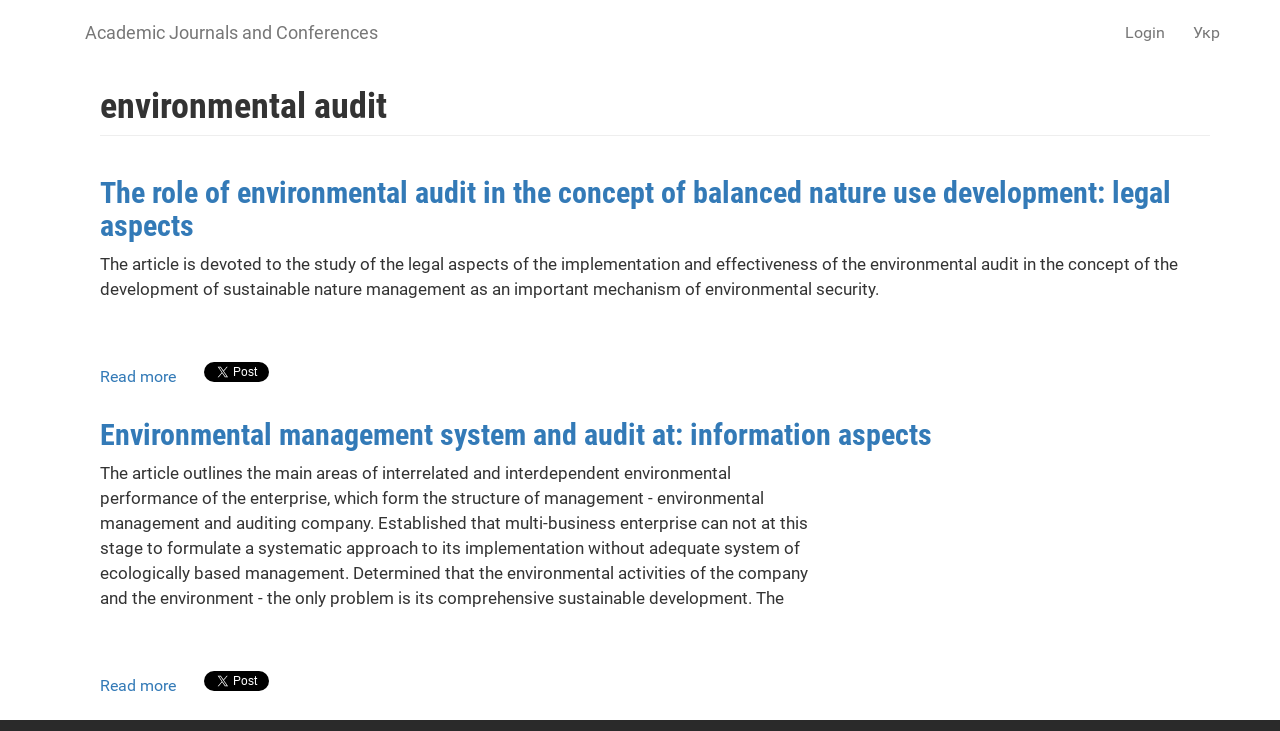

--- FILE ---
content_type: text/html; charset=utf-8
request_url: https://science.lpnu.ua/keywords-paper/environmental-audit
body_size: 6021
content:











<!DOCTYPE html>
<html lang="en" dir="ltr" prefix="content: http://purl.org/rss/1.0/modules/content/ dc: http://purl.org/dc/terms/ foaf: http://xmlns.com/foaf/0.1/ og: http://ogp.me/ns# rdfs: http://www.w3.org/2000/01/rdf-schema# sioc: http://rdfs.org/sioc/ns# sioct: http://rdfs.org/sioc/types# skos: http://www.w3.org/2004/02/skos/core# xsd: http://www.w3.org/2001/XMLSchema#">
<head>
  <link rel="profile" href="http://www.w3.org/1999/xhtml/vocab" />
  <meta name="viewport" content="width=device-width, initial-scale=1.0">
  <meta http-equiv="Content-Type" content="text/html; charset=utf-8" />
<link rel="alternate" type="application/rss+xml" title="RSS - environmental audit" href="https://science.lpnu.ua/taxonomy/term/8436/feed" />
<meta about="/keywords-paper/environmental-audit" typeof="skos:Concept" property="rdfs:label skos:prefLabel" content="environmental audit" />
<script type="text/x-mathjax-config">
MathJax.Hub.Config({
  extensions: ['tex2jax.js'],
  jax: ['input/TeX','output/HTML-CSS'],
  tex2jax: {
    inlineMath: [ ['$','$'], ['\\(','\\)'] ],
    processEscapes: true,
    processClass: 'tex2jax',
    ignoreClass: 'html'
  },
  showProcessingMessages: false,
  messageStyle: 'none'
});
</script><link rel="shortcut icon" href="https://science.lpnu.ua/sites/default/files/favicon_2_1.ico" type="image/vnd.microsoft.icon" />
<meta name="generator" content="Drupal 7 (https://www.drupal.org)" />
<link rel="canonical" href="https://science.lpnu.ua/keywords-paper/environmental-audit" />
<link rel="shortlink" href="https://science.lpnu.ua/taxonomy/term/8436" />
  <title>environmental audit | Academic Journals and Conferences</title>
  <link type="text/css" rel="stylesheet" href="https://science.lpnu.ua/sites/default/files/css/css_lQaZfjVpwP_oGNqdtWCSpJT1EMqXdMiU84ekLLxQnc4.css" media="all" />
<link type="text/css" rel="stylesheet" href="https://science.lpnu.ua/sites/default/files/css/css_AdJ--Sd209AePa5Y3KucB0l9gb5acDgGptFtO3PbbQ4.css" media="all" />
<link type="text/css" rel="stylesheet" href="https://science.lpnu.ua/sites/default/files/css/css_erskS4CmMf7iHJTWaDIhX3XxbDqURXE1I1ooXLYwPK0.css" media="all" />
<link type="text/css" rel="stylesheet" href="https://cdn.jsdelivr.net/npm/bootstrap@3.3.5/dist/css/bootstrap.min.css" media="all" />
<link type="text/css" rel="stylesheet" href="https://cdn.jsdelivr.net/npm/@unicorn-fail/drupal-bootstrap-styles@0.0.2/dist/3.3.1/7.x-3.x/drupal-bootstrap.min.css" media="all" />
<link type="text/css" rel="stylesheet" href="https://science.lpnu.ua/sites/default/files/css/css_GbuCNacVdixzVzZhoS-X-oWpD6Wx6rxeroBsqFcv38U.css" media="all" />
<link type="text/css" rel="stylesheet" href="https://science.lpnu.ua/sites/default/files/css/css_VY3HXPrKrcXkS1JXAAbH8wwHzjtJ3bDVEWtLW_aXRfk.css" media="all" />
  <!-- HTML5 element support for IE6-8 -->
  <!--[if lt IE 9]>
    <script src="https://cdn.jsdelivr.net/html5shiv/3.7.3/html5shiv-printshiv.min.js"></script>
  <![endif]-->
  <script src="//ajax.googleapis.com/ajax/libs/jquery/2.2.4/jquery.min.js"></script>
<script>window.jQuery || document.write("<script src='/sites/all/modules/jquery_update/replace/jquery/2.2/jquery.min.js'>\x3C/script>")</script>
<script src="https://science.lpnu.ua/sites/default/files/js/js_GOikDsJOX04Aww72M-XK1hkq4qiL_1XgGsRdkL0XlDo.js"></script>
<script src="https://cdn.jsdelivr.net/npm/bootstrap@3.3.5/dist/js/bootstrap.min.js"></script>
<script>document.createElement( "picture" );</script>
<script src="https://science.lpnu.ua/sites/default/files/js/js_h1kIQc82oEnjts8Q2IjhIr4-vOXZTPPeUAahkcuTUZs.js"></script>
<script src="https://science.lpnu.ua/sites/default/files/js/js_xrmcSkAPyqhLgoLUW0UzcBk94qrl-oaa5HVOzcqhoTM.js"></script>
<script src="https://platform.linkedin.com/in.js?async=true"></script>
<script src="https://science.lpnu.ua/sites/default/files/js/js_HULALLXkn2wUgHixdocsf_lH1zwHboamJGKvsK5Yh8c.js"></script>
<script>(function(i,s,o,g,r,a,m){i["GoogleAnalyticsObject"]=r;i[r]=i[r]||function(){(i[r].q=i[r].q||[]).push(arguments)},i[r].l=1*new Date();a=s.createElement(o),m=s.getElementsByTagName(o)[0];a.async=1;a.src=g;m.parentNode.insertBefore(a,m)})(window,document,"script","https://www.google-analytics.com/analytics.js","ga");ga("create", "UA-107083017-1", {"cookieDomain":"auto"});ga("set", "anonymizeIp", true);ga("send", "pageview");</script>
<script src="https://cdnjs.cloudflare.com/ajax/libs/mathjax/2.7.0/MathJax.js?config=TeX-AMS-MML_HTMLorMML"></script>
<script src="https://science.lpnu.ua/sites/default/files/js/js_9HHImtiZlnaWOyJmjUqC--O8R6MGRHCztl97E2hDHng.js"></script>
<script>jQuery.extend(Drupal.settings, {"basePath":"\/","pathPrefix":"","setHasJsCookie":0,"ajaxPageState":{"theme":"science","theme_token":"IhdzlI1fvcElnqs8qt_lDjvKjJqdoCLaePYP1nfY5gQ","js":{"sites\/all\/modules\/picture\/picturefill2\/picturefill.min.js":1,"sites\/all\/modules\/picture\/picture.min.js":1,"sites\/all\/themes\/bootstrap\/js\/bootstrap.js":1,"\/\/ajax.googleapis.com\/ajax\/libs\/jquery\/2.2.4\/jquery.min.js":1,"0":1,"misc\/jquery-extend-3.4.0.js":1,"misc\/jquery-html-prefilter-3.5.0-backport.js":1,"misc\/jquery.once.js":1,"misc\/drupal.js":1,"sites\/all\/modules\/jquery_update\/js\/jquery_browser.js":1,"https:\/\/cdn.jsdelivr.net\/npm\/bootstrap@3.3.5\/dist\/js\/bootstrap.min.js":1,"1":1,"sites\/all\/modules\/comment_notify\/comment_notify.js":1,"sites\/all\/modules\/mathjax\/mathjax.js":1,"public:\/\/languages\/en_H1y2_LnzNFGE4hzDAprGKGLlG1L0LoJ7MikvzdTF8OE.js":1,"sites\/all\/libraries\/colorbox\/jquery.colorbox-min.js":1,"sites\/all\/modules\/colorbox\/js\/colorbox.js":1,"sites\/all\/modules\/colorbox\/styles\/default\/colorbox_style.js":1,"https:\/\/platform.linkedin.com\/in.js?async=true":1,"sites\/all\/modules\/service_links\/js\/facebook_share.js":1,"sites\/all\/modules\/service_links\/js\/twitter_button.js":1,"sites\/all\/modules\/service_links\/js\/google_plus_one.js":1,"sites\/all\/modules\/service_links\/js\/linkedin_share_button.js":1,"sites\/all\/modules\/google_analytics\/googleanalytics.js":1,"2":1,"https:\/\/cdnjs.cloudflare.com\/ajax\/libs\/mathjax\/2.7.0\/MathJax.js?config=TeX-AMS-MML_HTMLorMML":1,"sites\/all\/themes\/science\/css\/but_down.js":1},"css":{"modules\/system\/system.base.css":1,"sites\/all\/modules\/comment_notify\/comment_notify.css":1,"sites\/all\/modules\/date\/date_api\/date.css":1,"sites\/all\/modules\/date\/date_popup\/themes\/datepicker.1.7.css":1,"modules\/field\/theme\/field.css":1,"sites\/all\/modules\/node\/node.css":1,"sites\/all\/modules\/picture\/picture_wysiwyg.css":1,"sites\/all\/modules\/views\/css\/views.css":1,"sites\/all\/modules\/ckeditor\/css\/ckeditor.css":1,"sites\/all\/modules\/colorbox\/styles\/default\/colorbox_style.css":1,"sites\/all\/modules\/ctools\/css\/ctools.css":1,"modules\/locale\/locale.css":1,"https:\/\/cdn.jsdelivr.net\/npm\/bootstrap@3.3.5\/dist\/css\/bootstrap.min.css":1,"https:\/\/cdn.jsdelivr.net\/npm\/@unicorn-fail\/drupal-bootstrap-styles@0.0.2\/dist\/3.3.1\/7.x-3.x\/drupal-bootstrap.min.css":1,"sites\/all\/themes\/science\/css\/style.css":1,"sites\/all\/themes\/science\/css\/bootstrap-ms.css":1,"sites\/default\/files\/fontyourface\/font.css":1,"public:\/\/fontyourface\/local_fonts\/Roboto_Condensed_bold-normal-normal\/stylesheet.css":1,"public:\/\/fontyourface\/local_fonts\/Roboto-italic-normal\/stylesheet.css":1,"public:\/\/fontyourface\/local_fonts\/Roboto_normal-normal-normal\/stylesheet.css":1}},"colorbox":{"opacity":"0.85","current":"{current} of {total}","previous":"\u00ab Prev","next":"Next \u00bb","close":"Close","maxWidth":"98%","maxHeight":"98%","fixed":true,"mobiledetect":true,"mobiledevicewidth":"480px","file_public_path":"\/sites\/default\/files","specificPagesDefaultValue":"admin*\nimagebrowser*\nimg_assist*\nimce*\nnode\/add\/*\nnode\/*\/edit\nprint\/*\nprintpdf\/*\nsystem\/ajax\nsystem\/ajax\/*"},"ws_fs":{"type":"button_count","app_id":"1914490655438645","css":""},"ws_gpo":{"size":"medium","annotation":"","lang":"","callback":"","width":300},"ws_lsb":{"countmode":"right"},"googleanalytics":{"trackOutbound":1,"trackMailto":1,"trackDownload":1,"trackDownloadExtensions":"7z|aac|arc|arj|asf|asx|avi|bin|csv|doc(x|m)?|dot(x|m)?|exe|flv|gif|gz|gzip|hqx|jar|jpe?g|js|mp(2|3|4|e?g)|mov(ie)?|msi|msp|pdf|phps|png|ppt(x|m)?|pot(x|m)?|pps(x|m)?|ppam|sld(x|m)?|thmx|qtm?|ra(m|r)?|sea|sit|tar|tgz|torrent|txt|wav|wma|wmv|wpd|xls(x|m|b)?|xlt(x|m)|xlam|xml|z|zip","trackColorbox":1},"bootstrap":{"anchorsFix":"0","anchorsSmoothScrolling":"0","formHasError":1,"popoverEnabled":1,"popoverOptions":{"animation":1,"html":0,"placement":"right","selector":"","trigger":"click","triggerAutoclose":1,"title":"","content":"","delay":0,"container":"body"},"tooltipEnabled":1,"tooltipOptions":{"animation":1,"html":0,"placement":"auto left","selector":"","trigger":"hover focus","delay":0,"container":"body"}}});</script>
</head>
<body class="html not-front not-logged-in no-sidebars page-taxonomy page-taxonomy-term page-taxonomy-term- page-taxonomy-term-8436 i18n-en">
  <div id="skip-link">
    <a href="#main-content" class="element-invisible element-focusable">Skip to main content</a>
  </div>
    

<div class ="topnav">
<header id="navbar" role="banner" class="navbar container navbar-default">
  <div class="container">
    <div class="navbar-header">
      
              <a class="name navbar-brand" href="/" title="Home">Academic Journals and Conferences</a>
      
              <button type="button" class="navbar-toggle" data-toggle="collapse" data-target=".navbar-collapse">
          <span class="sr-only">Toggle navigation</span>
          <span class="icon-bar"></span>
          <span class="icon-bar"></span>
          <span class="icon-bar"></span>
        </button>
          </div>

          <div class="navbar-collapse collapse">
        <nav role="navigation">
                                <ul class="menu nav navbar-nav secondary"><li class="first last leaf" id="user_login"><a href="/user">Login</a></li>
</ul>                                  <div class="region region-navigation">
    <section id="block-locale-language-content" class="block block-locale clearfix">

      
  <div class="item-list"><ul class="nav navbar-nav navbar-right"><li class="lang_en active first"><a href="/keywords-paper/environmental-audit" class="active"><span class='lang-sm' lang='en'></span> Eng</a></li>
<li class="lang_uk last"><a href="/uk/keywords-paper/environmental-audit" class=""><span class='lang-sm' lang='uk'></span> Укр</a></li>
</ul></div>
</section>
  </div>
                  </nav>
      </div>
      </div>
</header>
</div>

<div class="main-container container empty-hero">

<div class="main-container container">

  <header role="banner" id="page-header">
    <div id= "content">
    </div>
	
  </header> <!-- /#page-header -->

  <div class="row">

    
    <section class="col-sm-12">
                  <a id="main-content"></a>
                    <h1 class="page-header">environmental audit</h1>
                                                          <div class="region region-content">
    <section id="block-system-main" class="block block-system clearfix">

      
  <div class="term-listing-heading"><div id="taxonomy-term-8436" class="taxonomy-term vocabulary-keywords-paper-">

  
  <div class="content">
      </div>

</div>
</div><article id="node-34575" class="node node-paper node-teaser clearfix" about="/law/all-volumes-and-issues/volume-11-number-1-41-2024/role-environmental-audit-concept-balanced" typeof="sioc:Item foaf:Document">
    <header>
            <h2><a href="/law/all-volumes-and-issues/volume-11-number-1-41-2024/role-environmental-audit-concept-balanced">The role of environmental audit in the concept of balanced nature use development: legal aspects</a></h2>
        <span property="dc:title" content="The role of environmental audit in the concept of balanced nature use development: legal aspects" class="rdf-meta element-hidden"></span>      </header>
    <div class="field field-name-body field-type-text-with-summary field-label-hidden"><div class="field-items"><div class="field-item even" property="content:encoded"><p>The article is devoted to the study of the legal aspects of the implementation and effectiveness of the environmental audit in the concept of the development of sustainable nature management as an important mechanism of environmental security.</p></div></div></div>     <footer>
          <ul class="links list-inline"><li class="node-readmore first"><a href="/law/all-volumes-and-issues/volume-11-number-1-41-2024/role-environmental-audit-concept-balanced" rel="tag" title="The role of environmental audit in the concept of balanced nature use development: legal aspects">Read more<span class="element-invisible"> about The role of environmental audit in the concept of balanced nature use development: legal aspects</span></a></li>
<li class="service-links-facebook-share"><a href="http://www.facebook.com/sharer.php" title="Share this post on Facebook" class="service-links-facebook-share" rel="https://science.lpnu.ua/law/all-volumes-and-issues/volume-11-number-1-41-2024/role-environmental-audit-concept-balanced"><span class="element-invisible">Share on Facebook</span></a></li>
<li class="service-links-twitter-widget"><a href="http://twitter.com/share?url=https%3A//science.lpnu.ua/law/all-volumes-and-issues/volume-11-number-1-41-2024/role-environmental-audit-concept-balanced&amp;count=horizontal&amp;via=&amp;text=The%20role%20of%20environmental%20audit%20in%20the%20concept%20of%20balanced%20nature%20use%20development%3A%20legal%20aspects&amp;counturl=https%3A//science.lpnu.ua/law/all-volumes-and-issues/volume-11-number-1-41-2024/role-environmental-audit-concept-balanced" class="twitter-share-button service-links-twitter-widget" title="Tweet This" rel="nofollow"><span class="element-invisible">Tweet Widget</span></a></li>
<li class="service-links-linkedin-share-button"><a href="https://science.lpnu.ua/law/all-volumes-and-issues/volume-11-number-1-41-2024/role-environmental-audit-concept-balanced" title="Share on Linkedin" class="service-links-linkedin-share-button" rel="nofollow"><span class="element-invisible">Linkedin Share Button</span></a></li>
<li class="service-links-google-plus-one last"><a href="https://science.lpnu.ua/law/all-volumes-and-issues/volume-11-number-1-41-2024/role-environmental-audit-concept-balanced" title="Plus it" class="service-links-google-plus-one" rel="nofollow"><span class="element-invisible">Google Plus One</span></a></li>
</ul>  </footer>
      </article>
<article id="node-3294" class="node node-paper node-teaser clearfix" about="/smeu-archive/all-volumes-and-issues/volume-797-2014-3/environmental-management-system-and-audit" typeof="sioc:Item foaf:Document">
    <header>
            <h2><a href="/smeu-archive/all-volumes-and-issues/volume-797-2014-3/environmental-management-system-and-audit">Environmental management system and audit at: information aspects</a></h2>
        <span property="dc:title" content="Environmental management system and audit at: information aspects" class="rdf-meta element-hidden"></span>      </header>
    <div class="field field-name-body field-type-text-with-summary field-label-hidden"><div class="field-items"><div class="field-item even" property="content:encoded"><p>The article outlines the main areas of interrelated and interdependent environmental<br />
performance of the enterprise, which form the structure of management - environmental<br />
management and auditing company. Established that multi-business enterprise can not at this<br />
stage to formulate a systematic approach to its implementation without adequate system of<br />
ecologically based management. Determined that the environmental activities of the company<br />
and the environment - the only problem is its comprehensive sustainable development. The<br /></p></div></div></div>     <footer>
          <ul class="links list-inline"><li class="node-readmore first"><a href="/smeu-archive/all-volumes-and-issues/volume-797-2014-3/environmental-management-system-and-audit" rel="tag" title="Environmental management system and audit at: information aspects">Read more<span class="element-invisible"> about Environmental management system and audit at: information aspects</span></a></li>
<li class="service-links-facebook-share"><a href="http://www.facebook.com/sharer.php" title="Share this post on Facebook" class="service-links-facebook-share" rel="https://science.lpnu.ua/smeu-archive/all-volumes-and-issues/volume-797-2014-3/environmental-management-system-and-audit"><span class="element-invisible">Share on Facebook</span></a></li>
<li class="service-links-twitter-widget"><a href="http://twitter.com/share?url=https%3A//science.lpnu.ua/smeu-archive/all-volumes-and-issues/volume-797-2014-3/environmental-management-system-and-audit&amp;count=horizontal&amp;via=&amp;text=Environmental%20management%20system%20and%20audit%20at%3A%20information%20aspects&amp;counturl=https%3A//science.lpnu.ua/smeu-archive/all-volumes-and-issues/volume-797-2014-3/environmental-management-system-and-audit" class="twitter-share-button service-links-twitter-widget" title="Tweet This" rel="nofollow"><span class="element-invisible">Tweet Widget</span></a></li>
<li class="service-links-linkedin-share-button"><a href="https://science.lpnu.ua/smeu-archive/all-volumes-and-issues/volume-797-2014-3/environmental-management-system-and-audit" title="Share on Linkedin" class="service-links-linkedin-share-button" rel="nofollow"><span class="element-invisible">Linkedin Share Button</span></a></li>
<li class="service-links-google-plus-one last"><a href="https://science.lpnu.ua/smeu-archive/all-volumes-and-issues/volume-797-2014-3/environmental-management-system-and-audit" title="Plus it" class="service-links-google-plus-one" rel="nofollow"><span class="element-invisible">Google Plus One</span></a></li>
</ul>  </footer>
      </article>
<article id="node-3177" class="node node-paper node-teaser clearfix" about="/smeu-archive/all-volumes-and-issues/volume-797-2014-3/environmental-audit-context-rational" typeof="sioc:Item foaf:Document">
    <header>
            <h2><a href="/smeu-archive/all-volumes-and-issues/volume-797-2014-3/environmental-audit-context-rational">Environmental audit in the context of rational  agricultural use of drained land stimulation</a></h2>
        <span property="dc:title" content="Environmental audit in the context of rational  agricultural use of drained land stimulation" class="rdf-meta element-hidden"></span>      </header>
    <div class="field field-name-body field-type-text-with-summary field-label-hidden"><div class="field-items"><div class="field-item even" property="content:encoded"><p>National and international approaches to the definition of environmental audit are <br />
analyzed. Established, that some domestic scholars in their studies are based on the definition <br />
provided by the Law of Ukraine “On Environmental Audit”. It is proved that an <br />
environmental audit is closely linked to sustainable agricultural environmental management <br />
supporting and plays an important point in its information basis. Own approach to the <br />
interpretation of environmental audit in the context of the rational agricultural use of drained <br /></p></div></div></div>     <footer>
          <ul class="links list-inline"><li class="node-readmore first"><a href="/smeu-archive/all-volumes-and-issues/volume-797-2014-3/environmental-audit-context-rational" rel="tag" title="Environmental audit in the context of rational  agricultural use of drained land stimulation">Read more<span class="element-invisible"> about Environmental audit in the context of rational  agricultural use of drained land stimulation</span></a></li>
<li class="service-links-facebook-share"><a href="http://www.facebook.com/sharer.php" title="Share this post on Facebook" class="service-links-facebook-share" rel="https://science.lpnu.ua/smeu-archive/all-volumes-and-issues/volume-797-2014-3/environmental-audit-context-rational"><span class="element-invisible">Share on Facebook</span></a></li>
<li class="service-links-twitter-widget"><a href="http://twitter.com/share?url=https%3A//science.lpnu.ua/smeu-archive/all-volumes-and-issues/volume-797-2014-3/environmental-audit-context-rational&amp;count=horizontal&amp;via=&amp;text=Environmental%20audit%20in%20the%20context%20of%20rational%20%20agricultural%20use%20of%20drained%20land%20stimulation&amp;counturl=https%3A//science.lpnu.ua/smeu-archive/all-volumes-and-issues/volume-797-2014-3/environmental-audit-context-rational" class="twitter-share-button service-links-twitter-widget" title="Tweet This" rel="nofollow"><span class="element-invisible">Tweet Widget</span></a></li>
<li class="service-links-linkedin-share-button"><a href="https://science.lpnu.ua/smeu-archive/all-volumes-and-issues/volume-797-2014-3/environmental-audit-context-rational" title="Share on Linkedin" class="service-links-linkedin-share-button" rel="nofollow"><span class="element-invisible">Linkedin Share Button</span></a></li>
<li class="service-links-google-plus-one last"><a href="https://science.lpnu.ua/smeu-archive/all-volumes-and-issues/volume-797-2014-3/environmental-audit-context-rational" title="Plus it" class="service-links-google-plus-one" rel="nofollow"><span class="element-invisible">Google Plus One</span></a></li>
</ul>  </footer>
      </article>

</section>
  </div>
    </section>

    
  </div>
</div>
</div>


<div id="conference_news">
	<div class="container">
			</div>
</div>


<div id="content_wide">
	<div class="container">	
			</div>
</div>

<div class="footer_block">
  <footer class="footer container">
      <div class="region region-footer">
    <section id="block-block-23" class="block block-block clearfix">

      
  <div class="tex2jax"><div class="img-logo"><a href="http://www.lp.edu.ua/en" target="_blank"><img alt="" src="/sites/default/files/NULP1.png" /></a></div>
</div>
</section>
<section id="block-block-2" class="block block-block clearfix">

      
  <div class="tex2jax"><p>© Academic Journals and Conferences, 2025.</p>
</div>
</section>
<section id="block-block-24" class="block block-block clearfix">

      
  <div class="tex2jax"><div><img alt="" src="/sites/default/files/openaccess1.png" /></div>
</div>
</section>
  </div>
  </footer>
</div>
  <script src="https://science.lpnu.ua/sites/default/files/js/js_7Ukqb3ierdBEL0eowfOKzTkNu-Le97OPm-UqTS5NENU.js"></script>
<script src="https://science.lpnu.ua/sites/default/files/js/js_MRdvkC2u4oGsp5wVxBG1pGV5NrCPW3mssHxIn6G9tGE.js"></script>
</body>
</html>


--- FILE ---
content_type: text/html; charset=utf-8
request_url: https://accounts.google.com/o/oauth2/postmessageRelay?parent=https%3A%2F%2Fscience.lpnu.ua&jsh=m%3B%2F_%2Fscs%2Fabc-static%2F_%2Fjs%2Fk%3Dgapi.lb.en.OE6tiwO4KJo.O%2Fd%3D1%2Frs%3DAHpOoo_Itz6IAL6GO-n8kgAepm47TBsg1Q%2Fm%3D__features__
body_size: 161
content:
<!DOCTYPE html><html><head><title></title><meta http-equiv="content-type" content="text/html; charset=utf-8"><meta http-equiv="X-UA-Compatible" content="IE=edge"><meta name="viewport" content="width=device-width, initial-scale=1, minimum-scale=1, maximum-scale=1, user-scalable=0"><script src='https://ssl.gstatic.com/accounts/o/2580342461-postmessagerelay.js' nonce="T8fU5Kdbuo-Z-ww7gqgz_A"></script></head><body><script type="text/javascript" src="https://apis.google.com/js/rpc:shindig_random.js?onload=init" nonce="T8fU5Kdbuo-Z-ww7gqgz_A"></script></body></html>

--- FILE ---
content_type: text/css
request_url: https://science.lpnu.ua/sites/default/files/css/css_GbuCNacVdixzVzZhoS-X-oWpD6Wx6rxeroBsqFcv38U.css
body_size: 14578
content:
.page-node-38094.i18n-en .view-unit-pages .views-row-8{display:none;}.page-node-38097.i18n-en .view-unit-pages .views-row-8,.page-node-38098.i18n-en .view-unit-pages .views-row-8,.page-node-38100.i18n-en .view-unit-pages .views-row-8,.page-node-38101.i18n-en .view-unit-pages .views-row-8,.page-node-38167.i18n-en .view-unit-pages .views-row-8,.page-node-38168.i18n-en .view-unit-pages .views-row-8,.page-node-38296.i18n-en .view-unit-pages .views-row-8,.page-node-38103.i18n-en .view-unit-pages .views-row-8{display:none;}.page-node-28473 .view-id-authors_article_journal_.view-display-id-block .views-field-field-authors-paper .field-content li:nth-child(2n) a{border:1px solid #000;padding:2px;}.page-node-9604 #block-views-scientific-publications-block{display:none;}.page-node-29981 .view-organizers .views-row-2{float:left;width:100%;}#block-views-scientific-publications-block{border-bottom:1px solid #eeeeee;margin-top:25px;background:#f2f2f2;padding:20px;text-align:center;}#block-views-scientific-publications-block img{margin-top:10px;margin-bottom:10px;}.page-node-12848 .redaktor,.page-node-22935 .redaktor{display:none;}.alert.alert-block.alert-dismissible.alert-danger.messages.error{display:none;}.page-node-15908 #block-views-conference-deadline-block-1,.page-node-15908 #block-views-conference-deadline-block{display:none;}.node-type-paper .field-name-field-body-text{margin-top:55px;}article#node-20599 .field{font-size:18px;line-height:36px;}.dead strong{border:1px solid;padding-top:5px;padding-bottom:5PX;}.notfound{font-size:30px;color:#304860;padding-top:15px;}.notfound-2{font-size:19px;margin-top:18px;}.page-node-14749 #front-hero{min-height:280px !important;position:relative;}.page-node-14749 .front_title{display:none;}.page-node-14749 #front-hero::before{background:linear-gradient(to bottom,#00000054 0%,#b47a289e 125%);position:relative;}#block-block-74{text-align:center;}#block-block-66{margin-top:80px;text-align:center;}.row{margin-right:0;margin-left:0;}#block-block-69 img{width:240px;}#block-block-71,#block-block-70{text-align:center;margin-top:70px;}.knopka a{border:1px solid;border-radius:3px;display:inline-block;font-size:1.4em;font-weight:inherit;line-height:normal;padding:15px 25px;transition:background .2s;text-transform:uppercase;color:#92B533;}.knopka a:hover{background:#92B533;color:#fff;border:1px solid #92B533;}.page-user .knopka a:hover{background:#92B533;color:#fff;border:1px solid #92B533;}.page-user .knopka a{border:1px solid;border-radius:3px;display:inline-block;font-size:17px;font-weight:inherit;text-align:center;line-height:normal;padding:15px 17px;transition:background .2s;text-transform:uppercase;color:#92B533;width:100%;}.view-id-workshop_csit h2.organizers{text-align:center;}.view-id-workshop_csit .views-field-title{padding-top:15px;}.page-node-20819 .col-sm-3.col-xs-6.logo_organiz.views-column.views-column-1{clear:both;}.page-node-14761 .page-header,.page-node-14760 .page-header{display:none;}.page-node-14749 .page-header,.page-node-14749 .field-name-field-illustration{display:none;}.page-node-14564.i18n-en #block-views-organizers-block .col-sm-3.col-xs-6.logo_organiz.views-column.views-column-2{display:none;}.page-node-14564.i18n-en #block-views-organizers-block .col-sm-3.col-xs-6.logo_organiz.views-column.views-column-4.views-column-last{display:none;}.page-node-14564.i18n-uk #block-views-organizers-block .col-sm-3.col-xs-6.logo_organiz.views-column.views-column-1.views-column-first{display:none;}.page-node-14564.i18n-uk #block-views-organizers-block .col-sm-3.col-xs-6.logo_organiz.views-column.views-column-3{display:none;}.page-node-7710 .view-id-organizers.view-display-id-block .views-row-last{clear:left;}.page-node-20973 .view-id-organizers.view-display-id-block .views-row-last{clear:left;}.page-node-1333 .view-journal-logodatabase.view-display-id-block_2 .views-row-2{clear:both;}.page-node-19706 .view-id-organizers .views-row-last{clear:left;}.page-node-10949 a.name.navbar-brand,.page-node-10949 ul.menu.nav.navbar-nav.secondary,.page-node-10949 ul.nav.navbar-nav.navbar-right{display:none;}.og-context-node-10949 a.name.navbar-brand,.og-context-node-10949 ul.menu.nav.navbar-nav.secondary,.og-context-node-10949 ul.nav.navbar-nav.navbar-right{display:none;}.page-node-10949 .topnav{position:relative;border-bottom:0px solid rgba(255,255,255,0.15);z-index:5;}.view-all-applications-for-secretary-.view-display-id-page_2{display:none;}.page-node-8189 .for-secretary a{width:265px;}.page-node-8316 #block-views-organizers-block .organizator img{width:82%;}.page-node-14760 #block-views-conference-front-block-1 h2.block-title,.page-node-14761 .visnyk h2{text-align:left;margin-bottom:50px;color:#2E3192;font-size:40px;letter-spacing:0.5px;display:block;padding-left:15px;}.page-node-14760 .view-conference-front.view-display-id-block_1 .views-column-1{clear:both;}.page-node-14760 #block-views-conference-front-block-1 h2.block-title::after,.page-node-14761 .visnyk h2::after{content:'';display:block;height:2px;background:url(/sites/default/files/rys.png) no-repeat center top;width:100%;margin-top:5px;}.page-conferences .view-header h2,#block-views-front-conferences-block-1 h2.block-title,#block-views-front-conferences-block-2 h2.block-title{text-align:left;margin-bottom:50px;padding-top:30px;color:#2E3192;font-size:40px;letter-spacing:0.5px;display:block;padding-left:15px;}.page-conferences .view-header h2::after,#block-views-front-conferences-block-1 h2.block-title::after,#block-views-front-conferences-block-2 h2.block-title::after{content:'';display:block;height:2px;background:url(/sites/default/files/rys.png) no-repeat center top;width:100%;margin-top:5px;}.page-conferences .view-header h2{padding-top:0px;}.front-find{padding-right:0;padding-left:0;}.front-find{min-height:250px;}#block-block-68,#find{margin-top:70px;}.find_title{font-size:40px;text-shadow:2px -2px 3px rgba(0,0,0,0.5);font-family:'Roboto normal';color:#fff;z-index:17;left:50%;position:absolute;text-align:center;top:50%;width:50%;transform:translateX(-50%) translateY(-50%);-webkit-transform:translateX(-50%) translateY(-50%);-moz-transform:translateX(-50%) translateY(-50%);-ms-transform:translateX(-50%) translateY(-50%);-o-transform:translateX(-50%) translateY(-50%);transform:translateX(-50%) translateY(-50%);line-height:1.3;}.front-find.first{background:url(/sites/default/files/attachments/2018/oct/14749/book.jpeg) no-repeat center top;}.front-find a::before{background:#a6ce395e;bottom:0;content:'';left:0;position:absolute;right:0;top:0;z-index:1;}.front-find a:hover::before{background:#A6CE39;transition:all 1s ease-in-out;bottom:0;content:'';left:0;position:absolute;right:0;top:0;z-index:1;}.front-find.last{background:url(/sites/default/files/attachments/2018/oct/14749/pea.jpg) no-repeat center top;}#block-views-front-conferences-block-3,#block-views-latest-article-block{margin-top:50px;}#block-views-front-conferences-block-3::before{content:'';display:block;height:3px;background:url(/sites/default/files/rys.png) no-repeat center top;margin-left:15px;width:100%;}#block-views-front-conferences-block-3 h2.block-title,#block-views-latest-article-block-1 h2.block-title{text-align:center;margin-bottom:30px;padding-top:30px;color:#2E3192;font-size:40px;letter-spacing:0.5px;}#block-views-front-conferences-block-3 .view-header,#block-views-latest-article-block-1 .view-header{margin-bottom:70px;height:15px;}#block-views-front-conferences-block-3 .date-conf-front{text-align:center;margin-top:18px;padding-bottom:18px;color:#414141;font-size:16px;border-bottom:1px solid #92B533;margin-bottom:13px;}#block-views-front-conferences-block-3 .all-conf-front a,#block-views-latest-article-block-1 .all-conf-front a{float:right;border:1px solid;border-radius:3px;display:inline-block;font-size:1em;font-weight:inherit;line-height:normal;padding:15px 25px;transition:background .2s;text-transform:uppercase;color:#92B533;}#block-views-front-conferences-block-3 .all-conf-front a:hover,#block-views-latest-article-block-1 .all-conf-front a:hover{background:#92B533;color:#fff;border:1px solid #92B533;}#block-views-latest-article-block .table-striped>tbody>tr:nth-of-type(odd){background-color:#fcf8f2;}#block-views-latest-article-block .table-hover>tbody>tr:hover{background-color:#fdf3ff;}.conf-front-title a{font-size:18px;color:#414141;font-family:'Roboto normal';}.conf-front-title a:hover{color:#00A1E4;}#block-views-front-conferences-block-3 .views-field-field-logo img{width:75px;position:relative;margin-top:-75px;}.trident_title{margin-top:31px;font-size:35px;font-family:'Roboto Condensed bold';color:#92B533;display:block;padding-right:15px;padding-left:15px;margin-bottom:5px;}#block-block-66 .col-sm-4.col-ms-12.thematic{padding-left:inherit;padding-right:inherit;}.thematic a{display:block;padding-top:30px;padding-bottom:20px;}.thematic a:hover > .trident_title{color:#00A1E4;}.thematic a:hover{background-color:#00000005;}.video-container{position:relative;padding-bottom:56.25%;padding-top:30px;height:0;overflow:hidden;}.video-container iframe,.video-container object,.video-container embed{position:absolute;top:0;left:0;width:100%;height:100%;}.page-node-2884 #block-views-editor-in-chief-journal-block .views-field-field-editor-in-chief-et{display:none;}div.comment-body{border:1px solid #ccc;display:inline-block;margin:10px 0;padding:5px 0;width:90%;min-width:100%;}div.comment-content{padding:10px 0px 0 20px;float:left;width:85%;}#comments .username{font-weight:bold;margin-bottom:10px;display:block;}.comment-data{font-size:12px;color:#727271;border-top:1px #ccc dotted;padding-top:6px;display:inline-block;margin-top:3px;}#comments .field-name-comment-body{margin-bottom:15px;}.comment-body ul.links.list-inline a{font-size:11px;border:1px solid #92B533 !important;background-color:#92B533;color:#fff;letter-spacing:0.6px;padding:3px 9px;border-radius:3px;}.comment-body ul.links.list-inline a:hover{color:#92B533;border:1px solid #304860;background:#fff;}#block-views-previous-conference-block{margin-top:20px;}#block-views-previous-conference-block .view-previous-conference h3{font-size:19px;margin-bottom:15px;}.page-node-17032 #block-views-previous-conference-block .view-previous-conference h3{display:none;}.page-node-17032 #block-views-previous-conference-block .view-previous-conference .view-header:before{font-size:19px;margin-bottom:15px;content:"Попередні конференції";font-family:'Roboto Condensed bold';display:block;margin-top:15px;}#block-views-previous-conference-block .view-previous-conference .views-field-title{font-size:15px;}#block-views-previous-conference-block .view-previous-conference{background:#f3f1ee;padding-top:1px;padding-bottom:20px;padding-left:15px;}.page-node-16778 #block-views-previous-conference-block .view-previous-conference:before{content:'Previous Workshop';display:inline-block;font-size:19px;font-weight:bold;padding-top:15px;padding-bottom:15px;}.page-node-16778 #block-views-previous-conference-block .view-previous-conference h3{display:none;}.page-node-8039 #block-views-issue-block .redaktor p,.page-node-8037 #block-views-issue-block .redaktor p,.page-node-8036 #block-views-issue-block .redaktor p,.page-node-7971 #block-views-issue-block .redaktor p,.page-node-7968 #block-views-issue-block .redaktor p,.page-node-1808 #block-views-issue-block .redaktor p,.page-node-7967 #block-views-issue-block .redaktor p{display:none;}.page-node-8039.i18n-en #block-views-issue-block .redaktor:before,.page-node-8037.i18n-en #block-views-issue-block .redaktor:before,.page-node-8036.i18n-en #block-views-issue-block .redaktor:before,.page-node-7971.i18n-en #block-views-issue-block .redaktor:before,.page-node-7968.i18n-en #block-views-issue-block .redaktor:before,.page-node-1808.i18n-en #block-views-issue-block .redaktor:before,.page-node-7967.i18n-en #block-views-issue-block .redaktor:before{content:'Editor-in-Chief Apollinariy Ostrovsky';}.page-node-8039.i18n-uk #block-views-issue-block .redaktor:before,.page-node-8037.i18n-uk #block-views-issue-block .redaktor:before,.page-node-8036.i18n-uk #block-views-issue-block .redaktor:before,.page-node-7971.i18n-uk #block-views-issue-block .redaktor:before,.page-node-7968.i18n-uk #block-views-issue-block .redaktor:before,.page-node-1808.i18n-uk #block-views-issue-block .redaktor:before,.page-node-7967.i18n-uk #block-views-issue-block .redaktor:before{content:'Головний редактор Аполлінарій Львович Островський';}.node-type-application-to-conference-frp .field-name-og-group-ref.field-type-entityreference,.node-type-application-to-forum .field-name-og-group-ref.field-type-entityreference,.node-type-application-to-conference-spnmrp .field-name-og-group-ref.field-type-entityreference{text-align:center;margin-bottom:18px;font-size:18px;}.node-type-application-to-conference-frp .field .field-items,.node-type-application-to-forum .field .field-items,.node-type-application-to-conference-spnmrp .field .field-items{margin-bottom:12px;}.front .page-header{display:none;}.front #first-time{display:none;}a{outline:none !important;}.tabledrag-handle{display:none;}.main-container.container.empty-hero{margin-top:20px;}.field-name-body{margin-bottom:35px;font-size:17px;line-height:25px;}a:hover,a:focus{color:#00A1E4;text-decoration:none;}.view-id-unit_pages.view-display-id-block .active{color:#fff;background:#036;}.us{font-size:20px;padding:30px 10px;background:rgba(190,190,202,0.45);text-align:center;}img.con_icon{display:none;}.language-switcher-locale-url>li{display:inline;}.page-node-7790 .view-id-partners.view-display-id-block_1 .col-sm-3.col-xs-6.logo_organiz.views-column-first,.page-node-7783 .view-id-partners.view-display-id-block_1 .col-sm-3.col-xs-6.logo_organiz.views-column-first{clear:both;}.page-node-7783 #hero::before,.page-node-7790 #hero::before{background:linear-gradient(180deg,rgba(0,0,0,0.56) 0,rgba(0,0,0,0.08) 38%,rgba(0,0,0,0));bottom:0;content:'';left:0;position:absolute;right:0;top:0;z-index:1;}.page-node-17023 #hero::before{background:linear-gradient(180deg,rgba(0,0,0,0) 0,rgba(0,0,0,0.08) 50%,rgba(0,0,0,0.18));bottom:0;content:'';left:0;position:absolute;right:0;top:0;z-index:1;}.page-node-7790 .view-id-organizers .logo_organiz.views-column.views-column-1{clear:left;}.page-node-7783 .view-id-organizers .logo_organiz.views-column.views-column-1{clear:left;}.page-node-12048 .views-column.col-sm-3.col-xs-6.logo_organiz.views-column.views-column.views-column-1.views-column-first{clear:left;}.page-node-20905.i18n-en .view-id-organizers.view-display-id-block .views-row-3::before,.page-node-20913.i18n-en .view-id-organizers.view-display-id-block .views-row-3::before{content:'Co-organizers';display:block;margin-bottom:85px;margin-left:0;font-size:40px;letter-spacing:1px;text-align:center;margin-top:80px;text-transform:uppercase;font-family:'Roboto Condensed bold';font-style:normal;font-weight:normal;}.page-node-20905.i18n-uk .view-id-organizers.view-display-id-block .views-row-3::before{content:'Співорганізатори';display:block;margin-bottom:85px;margin-left:0;font-size:40px;letter-spacing:1px;text-align:center;margin-top:80px;text-transform:uppercase;font-family:'Roboto Condensed bold';font-style:normal;font-weight:normal;}.page-node-7783.i18n-en .view-id-organizers.view-display-id-block .views-row-2::before,.page-node-7790.i18n-en .view-id-organizers.view-display-id-block .views-row-2::before{content:'Co-organizers';display:block;margin-bottom:85px;margin-left:0;font-size:40px;letter-spacing:1px;text-align:center;margin-top:80px;text-transform:uppercase;font-family:'Roboto Condensed bold';font-style:normal;font-weight:normal;}.page-node-7783.i18n-uk .view-id-organizers.view-display-id-block .views-row-2::before{content:'Співорганізатори';display:block;margin-bottom:85px;margin-left:0;font-size:40px;letter-spacing:1px;text-align:center;margin-top:80px;text-transform:uppercase;font-family:'Roboto Condensed bold';font-style:normal;font-weight:normal;}.page-node-10949 .view-news::before{content:'Останні новини';text-align:center;display:block;font-size:25px;margin-top:12px;margin-bottom:4px;text-transform:uppercase;letter-spacing:1.5px;border-top:2px solid rgba(51,51,51,0.12);padding-top:19px;font-family:'Roboto Condensed bold';}.page-node-10949 .view-news h2{display:none;}.page-node-17032 h2.organizers,.page-node-17032 h2.spons{display:none;}.page-node-17032 #block-views-organizers-block::before{content:"Організатори";font-size:40px;letter-spacing:1.5px;text-align:center;text-transform:uppercase;margin-bottom:100px;margin-top:50px;font-weight:bold;display:block;font-family:'Roboto Condensed bold';}.page-node-17032 #block-views-partners-block::before{content:"Партнери";font-size:40px;letter-spacing:1.5px;text-align:center;text-transform:uppercase;margin-bottom:100px;margin-top:50px;font-weight:bold;display:block;font-family:'Roboto Condensed bold';}.page-node-10509 #block-views-organizers-block .col-sm-3.col-xs-6.logo_organiz.views-column-first{clear:both;}.all-slovosvit{font-size:40px;letter-spacing:1.5px;text-align:center;text-transform:uppercase;margin-bottom:35px;margin-top:25px;font-weight:bold;display:block;}.page-node-10509 h2.organizers,.page-node-15103 h2.organizers,.page-node-20543 h2.organizers{display:none;}.page-node-10509 #block-views-organizers-block::before,.page-node-15103 #block-views-organizers-block::before,.page-node-20543 #block-views-organizers-block::before{content:"Організатори";font-size:40px;letter-spacing:1.5px;text-align:center;text-transform:uppercase;margin-bottom:100px;margin-top:50px;font-weight:bold;display:block;}p.slovosvit-date{text-align:center;padding:5px 0px;font-weight:bold;}.slovosvit-conference{color:#414141;padding-bottom:25px;text-align:center;}.slovosvit-conference:hover{color:#00A1E4;}.page-node-10509 #block-views-important-documents-conf-block h2.views-label.views-label-field-important-documents{display:none;}.node-type-unit.page-node-10509 .view-important-documents-conf- .views-field-field-important-documents{padding-top:12px;}.og-context-node-7790.i18n-en li.lang_uk{display:none;}.page-node-7783.i18n-en li.lang_uk.last,.page-node-7790.i18n-en li.lang_uk.last,.page-node-20905.i18n-en li.lang_uk.last,.page-node-20913.i18n-en li.lang_uk.last{display:none;}.page-node-7783.i18n-uk li.lang_en.first,.page-node-20905.i18n-uk li.lang_en.first{display:none;}#block-block-51 li,#block-block-52 li{list-style:none;}#block-block-51 li,#block-block-52 li{float:left;padding-right:12px;}#block-locale-language-content{display:inline-block;}.region-sidebar-second{margin-top:17px;}.node-type-page .region-sidebar-second,.node-type-keynote .region-sidebar-second{margin-top:0;}.breadcrumb{background:none;padding-left:0px;}.logged-in #user_login{display:none;}.nobr{white-space:nowrap;}.view-gallery .views-field-field-gallery img.img-responsive{float:left;margin:10px 13px;}#block-views-timer-block .views-field-field-timer:after{content:"";width:100%;border:0;margin:auto;height:1px;display:inherit;background-image:linear-gradient(to right,rgba(0,0,0,0),rgba(199,199,199,0.75),rgba(0,0,0,0));margin-top:24px;}.countdownHolder{margin-top:25px;width:auto;font:40px/1.5 'Roboto normal';text-align:center;letter-spacing:-3px;}#block-views-timer-block{text-align:center;font-size:18px;font-style:italic;font-family:'Roboto Normal';color:#333;}.countSeconds{display:none;}span.countDiv.countDiv1{display:none;}span.countDiv.countDivDays{display:none;}.countDays{margin-right:50px;}.digit.static{box-shadow:1px 1px 1px rgba(4,4,4,0.35);background-image:linear-gradient(bottom,#3A3A3A 50%,#444444 50%);background-image:-o-linear-gradient(bottom,#3A3A3A 50%,#444444 50%);background-image:-moz-linear-gradient(bottom,#3A3A3A 50%,#444444 50%);background-image:-webkit-linear-gradient(bottom,#3A3A3A 50%,#444444 50%);background-image:-ms-linear-gradient(bottom,#3A3A3A 50%,#444444 50%);background-image:-webkit-gradient(linear,left bottom,left top,color-stop(0.3,#616060),color-stop(0.5,#7b7b7b));}.digit{position:absolute;display:block;width:1em;background-color:#616060;border-radius:0.2em;text-align:center;color:#fff;letter-spacing:-1px;}#front-hero::before{background:linear-gradient(to bottom,#00000054 0%,#f3d1a278 125%);bottom:0;content:'';left:0;position:absolute;right:0;top:0;z-index:1;}.front.i18n-uk #block-views-conference-front-block .col-md-3.col-sm-6.col-xs-12.views-column.views-column-1{clear:both;}#block-views-conference-front-block h2.block-title,#block-views-conference-front-block-1 h2.block-title{display:block;text-align:center;margin-bottom:40px;font-size:2.5em;color:#545454;clear:both;}.view-id-conference_front.view-display-id-block_1 .views-row-2,.view-id-conference_front.view-display-id-block_1 .views-row-3{clear:both;float:left;}.view-id-conference_front.view-display-id-block_4 .views-row{clear:both;}.visnyk h2{text-align:center;margin-bottom:55px;margin-top:50px;font-size:2.5em;font-family:'Roboto Condensed bold';}.conffront{border:1px solid rgba(204,204,204,0.19);padding:30px 20px;border-radius:9px;margin-bottom:10px;background:linear-gradient(360deg,rgb(255,255,255) 10%,rgba(179,179,179,0.09) 50%,rgba(179,179,179,0.3));text-align:center;border-bottom:2px solid rgba(204,204,204,0.31);}.conffront:hover{border-color:#a6ce3985;color:#00A1E4;visibility:visible;-webkit-transform:scaleX(1);transform:scaleX(1);-webkit-transition:all 0.3s ease-in-out 0s;transition:all 0.3s ease-in-out 0s;}.conffront .img-responsive{display:inline-block;}.view-conference-front a,.view-front-conferences a{color:#414141;}.confdate{margin-top:25px;font-size:18px;color:#777;}.conftitle{font-size:18px;}#block-views-workshop-iddm-block h2.block-title{font-size:21px;}.node-type-application-to-workshop-iddm .field-type-entityreference{font-size:21px;margin-bottom:18px;}.node-type-application-to-workshop-iddm .field-name-field-abstract-text .field-label{font-size:19px;margin-bottom:10px;}.node-type-application-to-workshop-iddm .field-name-field-abstract-text{margin-bottom:20px;}header#navbar{padding-bottom:8px;padding-top:8px;}#hero,#baner_journal,#front-hero{text-align:center !important;background-attachment:relative !important;background-position:center center !important;width:100% !important;-webkit-background-size:100% !important;-moz-background-size:100% !important;-o-background-size:100% !important;background-size:100% !important;-webkit-background-size:cover !important;-moz-background-size:cover !important;-o-background-size:cover !important;background-size:cover !important;}.navbar.container,.navbar.container-fluid{margin-top:inherit;}.navbar{position:relative;min-height:50px;margin-bottom:0 !important;border:1px solid transparent;}.region.region-search-title{width:100%;height:52px;position:relative;}#hero::before{background:-webkit-linear-gradient(top,rgba(0,0,0,0.55) 0,rgba(0,0,0,0.29) 50%,rgba(0,0,0,.9));background:linear-gradient(180deg,rgba(0,0,0,0.55) 0,rgba(0,0,0,0.29) 50%,rgba(0,0,0,.9));background:-webkit-linear-gradient(top,rgba(0,0,0,0.55) 0,rgba(0,0,0,0.44) 50%,rgba(0,0,0,0.33));background:linear-gradient(180deg,rgba(0,0,0,0.55) 0,rgba(0,0,0,0.44) 50%,rgba(0,0,0,0.33));bottom:0;content:'';left:0;position:absolute;right:0;top:0;z-index:1;}#search-block-form{width:250px;position:absolute;top:15px;right:10%;}#navbar{background:none;border:none;}#block-locale-language-content .navbar-nav > li.active{display:none;}#block-views-hero-for-conference-block .img-responsive{min-width:100%;}.total_article{text-align:left;font-size:15px;color:#999;font-style:italic;margin-bottom:10px;}.page-all-articles .view-id-all_articles .view-content{margin-top:30px;}.page-all-articles button#edit-reset{border:1px solid;border-radius:3px;display:inline-block;font-size:17px;font-weight:inherit;line-height:normal;padding:9px 33px;transition:background .2s;color:#92B533;}.page-all-articles button#edit-reset:hover{border:1px solid #92B533;background:#92B533;color:#fff;}.page-all-articles .views-exposed-form .views-exposed-widget .btn{margin-top:12px;margin-bottom:13px;margin-left:-15px;}.page-all-articles .views-exposed-form .views-exposed-widget{float:left;padding:.8em 1em 0 0;}.author-view-all{font-size:14px;text-align:center;line-height:1.2em;margin-top:-8px;margin-bottom:8px;}.view-authors-article-journal- .views-field-field-e-mail-authors-p-,.view-authors-article-journal- .views-field-field-orcid{font-size:15px;}.page-all-authors-journals .views-exposed-form{margin-bottom:40px;}.page-all-authors-journals .btn-info{color:#fff;background-color:#92B533;border-color:#92B533;}.page-all-authors-journals .btn-info:hover{color:#92B533;background-color:#fff;border-color:#92B533;}.page-all-authors-journals button#edit-reset{border:1px solid #92B533;color:#92B533;}.page-all-authors-journals button#edit-reset:hover{border:1px solid #92B533;background:#92B533;color:#fff;}.page-node-add-application-to-conference-mstech .table-striped > tbody > tr:nth-of-type(odd){background-color:#ecebeb;}#application-to-omee-node-form .form-item-og-group-ref-und-0-admin-0-target-id.form-autocomplete{display:none;}#edit-field-omee-abstract-und-1-field-omee-section::before{content:'Abstract 2';font-size:23px;font-weight:bold;border-bottom:1px solid;margin-left:45px;padding-bottom:3px;margin-bottom:25px;display:inline-block;}#edit-field-omee-abstract-und-1-field-omee-section{margin-top:15px;}.node-type-application-to-measuring-equipme div[id*="edit-comment-body"],.node-type-pre-regestration-to-conference-o div[id*="edit-comment-body"],.node-type-application-to-conference-mstech div[id*="edit-comment-body"]{float:inherit;width:100%;}#comments .form-item-subject{display:none;}#comments a.permalink{display:none;}.page-node-17032 #block-views-important-documents-conf-block .views-field-field-important-documents:before{content:"Важливі документи";display:block;font-family:Roboto Condensed bold;font-size:20px;margin-bottom:10px;margin-top:10px;}.page-node-17032 h2.views-label.views-label-field-important-documents{display:none;}.page-node-14751 .col-sm-3.col-xs-6.logo_organiz.views-column.views-column-1.views-column-first{clear:both;}.page-node-3348 li.lang_uk.last a,.page-node-3353 li.lang_uk.last a,.page-node-3354 li.lang_uk.last a,.page-node-3355 li.lang_uk.last a,.page-node-3357 li.lang_uk.last a,.page-node-3359 li.lang_uk.last a{display:none;}.page-node-17067 li.lang_uk.last a,.page-node-17068 li.lang_uk.last a,.page-node-17069 li.lang_uk.last a,.page-node-17070 li.lang_uk.last a,.page-node-17071 li.lang_uk.last a,.page-node-17072 li.lang_uk.last a{display:none;}#block-block-13,#block-block-14,#block-block-16,#block-block-19,#block-block-27,#block-block-45{background:#f3f1ee;margin-top:40px;padding:10px 10px 25px 0;text-align:center;}.node-type-application-to-conference-csit #block-block-16{margin-left:40px;}.page-csit-2018 .views-exposed-form{margin-bottom:30px;}.node-type-unit #block-block-13,.node-type-unit #block-block-14,.node-type-unit #block-block-16,.node-type-unit #block-block-19,.node-type-unit #block-block-27,.node-type-unit #block-block-45,.node-type-unit .view-important-documents-conf-{margin-top:40px;padding:10px 10px 25px 0;margin-left:0px;text-align:center;}.node-type-unit .view-important-documents-conf- .views-field-field-important-documents{background:rgba(204,204,204,0.17);padding-top:1px;padding-bottom:20px;text-align:center;margin-top:0px;box-shadow:0 2px 5px 0 rgba(0,0,0,0.16),0 2px 10px 0 rgba(0,0,0,0.12);border-radius:4px;}.node-type-unit-journal .view-important-documents-conf- .views-field-field-important-documents{background:rgba(204,204,204,0.17);padding-top:1px;padding-bottom:20px;text-align:center;margin-top:35px;box-shadow:0 2px 5px 0 rgba(0,0,0,0.16),0 2px 10px 0 rgba(0,0,0,0.12);border-radius:4px;}#block-block-13 h2,#block-block-14 h2,#block-block-16 h2,#block-block-19 h2,#block-block-27 h2,#block-views-important-documents-conf-block h2,.node-type-unit-journal .view-important-documents-conf-.view-display-id-block_1 h2{font-size:22px;color:#38353a;}#block-block-13 p,#block-block-14 p,#block-block-16 p,#block-block-19 p,#block-block-27 p,#block-block-45 p,.node-type-unit .views-field-field-important-documents .field-content a,.node-type-unit-journal .view-important-documents-conf-.view-display-id-block_1 .field-content a{font-size:17px;line-height:27px;}.node-type-unit .views-field-field-important-documents .field-content .file-icon,.node-type-unit-journal .views-field-field-important-documents .field-content .file-icon{display:none;}.view-id-omee_registered_user.view-display-id-attachment_1 .item-list{display:none;}.highlight{padding:10px 0px 10px 20px;color:#c10505;border-left:5px solid;margin-top:30px;margin-left:17px;font-size:17px;}.templ{text-align:center;}.templ a{display:inline-block;background:rgba(255,255,255,0.03);color:#000;border:2px solid;border-radius:29px;font-size:20px;padding:10px 27px;margin:20px 20px 20px 0px;font-family:"Roboto normal";text-transform:uppercase;font-weight:normal;text-decoration:none;border-color:#2b5c11;}.templ a:hover{background-color:#2b5c11;color:#fff;border-color:rgba(0,0,0,0.26);transition:background-color .25s linear,border-color .25s linear,box-shadow .25s linear,color .25s linear,opacity .25s linear;}.region-sidebar-second ul li{list-style:none;font-size:16px;padding-top:0px;padding-bottom:0px;}.node-type-unit .view-id-unit_pages.view-display-id-block ul{padding-left:0px;}.view-unit-pages a{display:block;border-bottom:1px solid #e6e4e4;padding-bottom:10px;padding-top:10px;padding-left:20px;padding-right:3.237867396%;}.view-unit-pages.view-display-id-block a:hover{text-decoration:none;color:#fff;background:#036;}.view-unit-pages a:active,.view-unit-pages a:focus{text-decoration:none;}.view-unit-pages .views-row-last a{border-bottom:none;}.reg_but{text-align:center;margin-top:20px;}.reg_but a:hover{background:rgba(144,13,13,0);color:#000;font-weight:bold;border:2px solid rgb(184,19,19);}.node-type-unit .region-sidebar-first.well,.node-type-page .region-sidebar-first.well,.node-type-unit-journal .region-sidebar-first.well,.page-user .region-sidebar-first.well{border:0px #fff;background:#fff;box-shadow:none;}.view-conference-deadline .views-row{margin-bottom:15px;padding-top:15px;padding-right:5px;padding-bottom:15px;padding-left:23px;}.view-conference-deadline .views-row-first.passed{margin-top:20px;}.passed{border-left:4px solid #4C4C4C;border-top:1px solid #ddd;border-bottom:1px solid #ddd;border-right:1px solid #ddd;background:rgba(242,242,242,0.73);}.now{border-left:4px solid rgb(184,19,19);border-top:1px solid #ddd;border-bottom:1px solid #ddd;border-right:1px solid #ddd;box-shadow:4px -7px 14px 1px rgba(209,209,209,0.19);}.future{border-left:4px solid rgb(43,92,17);border-top:1px solid #ddd;border-bottom:1px solid #ddd;border-right:1px solid #ddd;}.past{text-decoration:line-through;color:rgba(178,178,178,0.74);}.hot{color:#f00;}.page-node-10949 .hot{color:#333;}.page-node-10949 .now{border-left:4px solid rgb(43,92,17);border-top:1px solid #ddd;border-bottom:1px solid #ddd;border-right:1px solid #ddd;box-shadow:4px -7px 14px 1px rgba(209,209,209,0.19);}.node-type-unit.i18n-uk #block-views-conference-deadline-block:before{content:"Важливі дати";font-family:'Roboto Condensed bold';font-size:22px;text-align:center;margin-bottom:17px;margin-top:10px;display:block;font-weight:bold;}.node-type-unit.i18n-en #block-views-conference-deadline-block:before{content:"Important Dates";font-family:'Roboto Condensed bold';font-size:22px;text-align:center;margin-bottom:17px;margin-top:10px;display:block;font-weight:bold;}.page-node-19460 .footable.breakpoint>tbody>tr>td>span.footable-toggle{display:none;}.page-node-19460 .view-keynote-speakers .views-field-field-foto-speaker .img-responsive{display:inline-block;margin-bottom:20px;margin-left:0px !important;margin-top:10px;padding-right:25px !important;}.page-node-19460 .view-keynote-speakers .views-field-field-foto-speaker.footable-first-column{position:static;width:170px !important;}.view-keynote-speakers .footable-row-detail-cell .footable-row-detail-row{float:left;margin-left:10px;}.soc-icon img{padding:9px;}.view-keynote-speakers .footable-row-detail-name{display:none;}.view-keynote-speakers .footable-row-detail .footable-row-detail-value p{margin-top:13px;}.page-node-289 .field-name-field-illustration{display:none;}.pager{display:block;clear:both;}.conf_news{padding:20px 20px 10px 20px;}.view-id-news.view-display-id-block .views-field-title h4{font-size:20px;margin-top:15px;}.page-node-464 .view-id-keynote_speakers .footable-toggle::before,.page-node-239 .view-id-keynote_speakers .footable-toggle::before,.page-node-6073 .view-id-keynote_speakers .footable-toggle::before,.page-node-7752 .view-id-keynote_speakers .footable-toggle::before,.page-node-7830 .view-id-keynote_speakers .footable-toggle::before{display:none;}.node-type-unit #conference_news{margin-top:15px;padding-bottom:50px;}.page-node-147 #conference_news{background:#fff;}.node-type-conference-news .field-name-field-illustration,.node-type-page .field-name-field-illustration{margin-bottom:35px;}.region-conference-news .view-id-news .views-row{float:left;margin-bottom:25px;}.new-date{color:#767676;font-size:14px;display:inline-block;background:#fff;padding-top:4px;padding-right:9px;padding-left:2px;position:absolute;margin-top:-23px;margin-left:-2px;border-top-right-radius:12px;}.view-id-news .views-field-body-et{margin-top:14px;margin-bottom:20px;}.page-for-secretary-omee .odd .views-field-nothing::after{content:'1';font-weight:bold;display:block;text-align:center;}.page-for-secretary-omee .even .views-field-nothing::after{content:'2';font-weight:bold;display:block;text-align:center;}.page-for-secretary-omee .views-field-nothing{font-weight:bold;}.node-application-to-omee .field-item.even .field-collection-item-field-omee-abstract::before{content:'Abstract 1';font-size:18px;font-weight:bold;background:rgba(204,204,204,0.54);padding:7px 30px;margin-top:10px;margin-bottom:13px;}.node-application-to-omee .field-item.odd .field-collection-item-field-omee-abstract::before{content:'Abstract 2';font-size:18px;font-weight:bold;background:rgba(204,204,204,0.54);padding:7px 30px;margin-top:10px;margin-bottom:13px;}.node-application-to-omee .field-type-entityreference.field-label-hidden .even{margin-bottom:20px;}.node-application-to-omee .field{margin:5px;}.apl_but a:hover{background:rgba(144,13,13,0);color:#000;font-weight:bold;border:2px solid rgb(184,19,19);}.for-secretary a:hover{background:rgba(144,13,13,0);border:2px solid #2b5c11;color:#000;font-weight:bold;}.view-display-id-block_2 .description-database{font-size:18px;text-align:center;}.org{padding:5px;}.logo_organiz{margin-bottom:20px;align-items:center;-webkit-filter:grayscale(100%);filter:grayscale(100%);opacity:.8;}.logo_organiz:hover{opacity:1;-webkit-filter:grayscale(0%);filter:grayscale(0%);-webkit-transition:all .2s;transition:all .2s;}.node-type-unit .organizator img.img-responsive{display:inline-block;margin-bottom:20px;}.node-type-unit .organizator{text-align:center;margin-bottom:25px;}.img-logo img{display:block;height:100%;width:301px;}.footer_block{margin-top:55px;}.node-type-page .footer_block,.node-type-conference-news .footer_block,.front .footer_block{margin-top:80px;}.footer{margin-top:0px;border-top:none;padding-top:35px;}.footer_block{background:#2a2a2a;color:#a9a9a9;border-top:12px solid #4e4e4e;}.footer_block a{color:#a9a9a9;text-decoration:none;}.footer_block a:hover{color:#fff;text-decoration:none;}html{min-height:100%;background:#2a2a2a;}body{font-size:16px;background-color:#fff;}.view-conference-front.view-display-id-block_3 .views-row-3 .views-column-first{clear:both;}.view-front-conferences.view-display-id-block_2 .views-row-3 .views-column-first{clear:both;}.view-front-conferences.view-display-id-block_2 .col-md-3.col-sm-6.col-xs-12.views-column.views-column-1.views-column-first{clear:both;}.page-node-147 .views-field.views-field-field-important-documents:before{content:'Conference papers accepted for publication';font-size:20px;color:#38353a;font-weight:bold;display:inline-block;margin-top:18px;margin-bottom:10px;}.page-node-147 h2.views-label.views-label-field-important-documents{display:none;}#edit-field-subjects-value-wrapper{clear:both;}#edit-field-subjects-value-wrapper .radio input[type=radio]{display:none;}#edit-field-subjects-value-wrapper .form-item-field-subjects-value.form-type-radio.radio{float:left;margin:4px;background:#E1EDF5;padding:3px 9px 1px 0px;border-radius:2px;font-size:13px;}#edit-field-subjects-value-wrapper label.control-label{padding-left:9px;color:#464646;}#edit-field-subjects-value-wrapper .form-item-field-subjects-value.form-type-radio.radio:hover{background:#BEC8CE;}.view-nodeviewscount-statistics{margin-top:25px;background:#f2f2f2;padding:20px;}.readers{border:1px solid #b3b3b3;padding:0;position:relative;border-radius:50%;display:block;height:3em;width:3em;line-height:calc(3em - 2px);text-align:center;color:#666;margin:0 auto;}.readerslabel{text-align:center;margin-bottom:13px;display:block;font-size:18px;color:#666;}#block-views-journal-cover-block .view-id-journal_cover.view-display-id-block .img-responsive{width:153px;height:auto;}.page-node-6547 .view-issue-journals- h3,.page-node-8488 .view-issue-journals- h3{display:none;}#block-views-conference-front-block-1 .conffront .img-responsive,#block-views-conference-front-block-4 .conffront .img-responsive{display:inline-block;width:150px;height:217px;}.view-all-authors-journals td.views-field-field-affiliation-p-{min-width:250px;}.page-node-694 .footable-toggle::before{display:none;}#baner_journal::before{background:rgba(33,32,32,0.67);bottom:0;content:'';left:0;position:absolute;right:0;top:0;z-index:1;}.page-node-3011 #baner_journal::before{background:rgba(33,32,32,0.35);bottom:0;content:'';left:0;position:absolute;right:0;top:0;z-index:1;}.view-editor-in-chief-journal{background:rgba(204,204,204,0.17);padding:25px;text-align:center;margin-top:15px;}.view-editor-in-chief-journal img.img-responsive{display:inline-block;margin-bottom:20px;margin-top:10px;}.view-header h4{text-align:center;font-size:24px;font-family:'Roboto normal';margin-top:-5px;}.view-authors-article-journal-.view-display-id-block_4 .field-content{float:left;}.view-authors-article-journal-.view-display-id-block_4 .views-field-title-1 .field-content,.view-authors-article-journal-.view-display-id-block_4 .views-field-field-year .field-content{margin-right:5px;}#block-views-732990c9da7f31ce574ff3bec5bd43d8{margin-bottom:15px;}.issuedoi{margin-bottom:14px;font-size:14px;}.node-type-paper .field-name-field-full-text{margin-top:50px;}.authors_affiliation,#block-views-authors-article-journal-block .views-field-field-authors-paper ol{color:#888787;}.affiliation_count{display:inline;vertical-align:super;font-size:10px;margin-right:3px;}.view-id-authors_article_journal_.view-display-id-block .views-field-field-authors-paper .field-content{float:left;margin-right:12%;margin-bottom:18px;}.view-authors-article-journal-.view-id-authors_article_journal_.view-display-id-attachment_1{border-left:1px solid rgba(51,51,51,0.1);padding-left:17px;}.view-id-authors_article_journal_.view-display-id-block .attachment.attachment-after{float:left;display:inline;}.node-type-paper .view.view-issue-journals-.view-display-id-block_1{margin-bottom:25px;}.node-type-paper .views-label-field-authors-paper{margin-top:30px;}.articl-info{font-size:15px;float:left;display:block;font-style:italic;}.views-field-field-doi.paper_doi{padding-bottom:15px;display:inline-block;}.node-type-paper .field-name-field-doi{margin-bottom:30px;margin-top:15px;}.view-id-issue_paper .views-field-field-authors-paper-1,.view-id-issue_paper .views-field-field-authors-et{color:#666;margin-bottom:8px;font-size:17px;}.view-id-issue_paper .views-field-field-pages-et{font-size:15px;color:#666;text-align:right;}.node-type-paper .field-name-body,.node-type-paper .field-name-field-authors,.node-type-paper .field-name-field-bibliography,.node-type-paper .field-name-field-references{font-size:1.65rem !important;line-height:1.6em;}.node-type-paper .field-name-field-authors .field-label,.views-label-field-authors-paper{background-color:rgba(242,242,242,0.35);border-top:2px solid rgba(51,51,51,0.1);padding:12px 12% 12px 1%;font-size:22px;font-weight:100 !important;margin-bottom:15px;display:block;}.node-type-paper .field-name-field-keywords{margin-bottom:18px;margin-top:-5px;}.field-name-field-keywords.field-type-taxonomy-term-reference a{background:rgba(213,225,232,0.53);height:30px;text-align:center;padding:6px;line-height:38px;font-size:13px;font-weight:300;margin:0 7px 6px 0;color:#444;text-decoration:none;border-radius:2px;-webkit-border-radius:2px;-moz-border-radius:2px;-moz-osx-font-smoothing:grayscale;text-rendering:optimizeLegibility;}.field-name-field-keywords.field-type-taxonomy-term-reference  a:hover{background:#c3cdd3;text-decoration:none;}.field-name-field-keywords.field-type-taxonomy-term-reference .field-item{display:inline;}.i18n-en .field-name-field-keywords.field-type-taxonomy-term-reference::before{content:"Keywords";background-color:rgba(242,242,242,0.35);border-top:2px solid rgba(51,51,51,0.1);padding:12px 12% 12px 1%;font-size:22px;font-weight:100 !important;display:block;margin-top:40px;margin-bottom:13px;}.i18n-uk .field-name-field-keywords.field-type-taxonomy-term-reference::before{content:"Ключові слова";background-color:rgba(242,242,242,0.35);border-top:2px solid rgba(51,51,51,0.1);padding:12px 12% 12px 1%;font-size:22px;font-weight:100 !important;display:block;margin-top:40px;margin-bottom:13px;}.node-type-paper.i18n-en .field-name-field-full-text::before{content:"Full text";background-color:rgba(242,242,242,0.35);border-top:2px solid rgba(51,51,51,0.1);padding:12px 12% 12px 1%;font-size:22px;font-weight:100 !important;display:block;margin-top:40px;margin-bottom:13px;}.node-type-paper.i18n-uk .field-name-field-full-text::before{content:"Повний текст";background-color:rgba(242,242,242,0.35);border-top:2px solid rgba(51,51,51,0.1);padding:12px 12% 12px 1%;font-size:22px;font-weight:100 !important;display:block;margin-top:40px;margin-bottom:13px;}.view-similarterms .views-row{padding-bottom:12px;padding-top:12px;font-size:13px;border-bottom:1px solid #d7d7d7;}.view-similarterms .views-row-last{border-bottom:none;}.add_paper a{background:rgb(184,19,19);padding:15px 38px;display:inline-block;text-decoration:none;color:#fff;font-size:16px;border:2px solid rgba(0,0,0,0.26);margin-bottom:20px;margin-top:30px;border-radius:12px;width:100%;}.add_paper a:hover{background:rgba(144,13,13,0);color:#000;font-weight:bold;border:2px solid rgb(184,19,19);}.node-type-paper .field-name-field-author-affiliation{margin-bottom:15px;font-size:14px;}.node-type-paper .field-name-field-authors{margin-bottom:10px;clear:both;margin-top:27px;}.view-issue-paper .views-row{margin-bottom:20px;}#block-views-issue-paper-block .view-issue-paper .views-row:after{content:"";width:100%;border-bottom:1px solid #eee;margin:auto;height:1px;display:inherit;margin-top:17px;}.view-issue-paper .views-field-title{font-size:19px;margin-bottom:10px;}.view-issue-paper .views-field-field-doi{font-size:15px;}.download-article a:hover{color:#fff;background:#00A1E4;}.view-issue-paper.view-display-id-block_1{margin-top:15px;}.issue-paper{margin-bottom:20px;margin-top:5px;}.issue-paper h4{display:inline-block;}.node-type-paper.i18n-en .field-name-field-references::before{content:"References:";background-color:rgba(242,242,242,0.35);border-top:2px solid rgba(51,51,51,0.1);padding:12px 12% 12px 1%;font-size:22px;font-weight:100 !important;display:block;margin-top:40px;margin-bottom:13px;}.node-type-paper.i18n-uk .field-name-field-references::before{content:"Список літератури:";background-color:rgba(242,242,242,0.35);border-top:2px solid rgba(51,51,51,0.1);padding:12px 12% 12px 1%;font-size:22px;font-weight:100 !important;display:block;margin-top:40px;margin-bottom:13px;}.node-type-paper.i18n-en .field-name-body::before{content:"Abstract:";background-color:rgba(242,242,242,0.35);border-top:2px solid rgba(51,51,51,0.1);padding:12px 12% 12px 1%;font-size:22px;font-weight:100 !important;display:block;margin-top:40px;margin-bottom:13px;}.node-type-paper.i18n-uk .field-name-body::before{content:"Анотація:";background-color:rgba(242,242,242,0.35);border-top:2px solid rgba(51,51,51,0.1);padding:12px 12% 12px 1%;font-size:22px;font-weight:100 !important;display:block;margin-top:40px;margin-bottom:13px;}#block-views-issue-block .view-issue .views-field-title-field a{background:rgba(219,219,219,0.11);padding-bottom:10px;padding-top:10px;text-align:center;display:block;margin-bottom:5px;}.node-type-paper .field-name-field-bibliography{border-radius:10px;margin-top:25px;padding:15px;background:rgba(213,225,232,0.42);}.i18n-en.node-type-paper .field-name-field-bibliography:before{content:'Cite this as';font-weight:bold;display:block;margin-bottom:13px;}.i18n-uk.node-type-paper .field-name-field-bibliography:before{content:'Цитувати статтю';font-weight:bold;display:block;margin-bottom:13px;}.info_issue p{line-height:23px;margin-bottom:0px;}.issue_year{margin-top:10px;}.view-id-latest_article.view-display-id-block_1 .article-info{font-size:14px;color:#999;}.view-id-latest_article.view-display-id-block_1 .views-field-title-field img{float:left;margin-right:12px;}.view-id-latest_article.view-display-id-block_1 .views-field-title-field .latest-articles-col{border:1px solid #a6ce3985;border-radius:5px;padding:10px;padding-top:12px;padding-bottom:15px;min-height:125px;}.view-id-latest_article.view-display-id-block_1 .views-field-title-field .latest-articles-col:hover{border:1px solid #00A1E4;}.view-id-latest_article.view-display-id-block_1 .text-article{text-transform:uppercase;padding-top:10px;letter-spacing:0.04px;font-size:14px;}.view-id-latest_article.view-display-id-block_1 .latest-articles-col{margin-top:10px;}#block-views-latest-articles-block h2.block-title{-webkit-box-shadow:inset 0 -1px 0 0 #FFF,inset 0 -18px 18px -18px #efefef;-moz-box-shadow:inset 0 -1px 0 0 #FFF,inset 0 -18px 18px -18px #efefef;box-shadow:inset 0 -1px 0 0 #FFF,inset 0 -15px 10px -18px #efefef;border-bottom:1px solid #D7D6D6;padding:0 4px 7px 0;margin-bottom:10px;font-size:24px;margin-top:0px;}#block-views-latest-articles-block .view-id-latest_articles{font-size:18px;margin-top:15px;margin-bottom:12px;}#block-views-latest-articles-block-1 .see-all{float:right;padding-bottom:5px;padding-top:5px;}.node-type-unit-journal .view-id-unit_pages ul{padding-left:0px;}.node-type-paper #block-views-unit-pages-block{display:none;}li.service-links-facebook-share.first,li.service-links-linkedin-share-button{vertical-align:super !important;}ul.links.list-inline{margin-top:60px;}#block-views-similarterms-block h2{font-size:22px;text-align:center;margin-bottom:15px;margin-top:0px;}.related-terms{font-size:15px;}#block-views-similarterms-block{margin-top:25px;}#block-views-similarterms-block{margin-top:25px;background:#f3f1ee;padding:20px;}#block-views-humanitarian-vision-block h2.block-title{text-align:center;padding-bottom:65px;padding-top:50px;color:#2E3192;font-size:40px;letter-spacing:0.5px;}.view-humanitarian-vision .views-row-last .views-column-first{clear:both;}.view-humanitarian-vision .most-popular{border:1px solid #a6ce3985;border-radius:5px;padding:10px;padding-top:12px;padding-bottom:15px;min-height:125px;}.view-humanitarian-vision .most-popular:hover{border:1px solid #00A1E4;}.view-humanitarian-vision .views-row.views-row-1 .views-column{margin-bottom:12px;}p.tom{font-size:14px;color:#999;margin-bottom:4px;}p.popular-authors{color:#777;font-style:italic;}.page-node-572 .view-id-journal_logodatabase h3{clear:left;font-size:20px;margin-bottom:30px;}.page-node-572 .views-column-1{min-height:160px;}.node-type-unit-journal .view-journal-logodatabase.view-display-id-block_1 .description-database{text-align:center;font-size:20px;margin-top:10px;}.node-type-unit-journal #block-views-journal-logodatabase-block-1{padding-top:120px;padding-bottom:50px;}.node-type-unit-journal.i18n-en .view-journal-logodatabase.view-display-id-block_1:before{content:"The Journal is Indexed in the International Scientometric Databases";font-size:27px;font-weight:bold;display:block;margin-bottom:60px;text-align:center;color:#2E3192;}.node-type-unit-journal.i18n-uk .view-journal-logodatabase.view-display-id-block_1:before{content:"Журнал індексується в міжнародних наукометричних базах даних";font-size:27px;font-weight:bold;display:block;margin-bottom:60px;text-align:center;color:#2E3192;}.page-node-9604.node-type-unit-journal.i18n-en .view-journal-logodatabase.view-display-id-block_1:before{content:"Publishers";font-size:23px;text-transform:uppercase;font-weight:bold;margin-left:37px;display:inline-block;margin-bottom:45px;}.page-node-9604.node-type-unit-journal.i18n-uk .view-journal-logodatabase.view-display-id-block_1:before{content:"Видавці";font-size:23px;text-transform:uppercase;font-weight:bold;margin-left:37px;display:inline-block;margin-bottom:45px;}.page-node-9604 #block-views-journal-logodatabase-block-1{margin-top:90px;}.page-node-9604 #block-views-journal-logodatabase-block-1 .organizator{text-align:center;}.page-node-9604 #block-views-journal-logodatabase-block-1 .organizator img{display:inline-block;text-align:center;}#block-block-29 .for-secretary a{background:#2b5c11;text-align:center;border:2px solid rgba(0,0,0,0.26);padding:16px 35px;display:inline-block;text-decoration:none;color:#fff;font-size:15px;margin-bottom:20px;width:200px;}#block-block-29 .for-secretary a:hover{background:rgba(144,13,13,0);border:2px solid #2b5c11;color:#000;font-weight:bold;}.view-authors-article-journal- h3{margin-top:20px;margin-bottom:30px;padding-top:20px;color:#2E3192;font-size:31px;letter-spacing:0.5px;}.view-authors-article-journal- h3::before{content:'';display:block;height:2px;background:url(/sites/default/files/rys.png) no-repeat center top;margin-left:15px;width:100%;margin-bottom:30px;}.view-authors-article-journal-.view-display-id-block_1 .views-field-title-field{font-size:19px;}.view-authors-article-journal-.view-display-id-block_1 .views-field-created,.view-authors-article-journal-.view-display-id-block_1 .gray{font-size:14px;margin-top:6px;color:#808080;}.view-authors-article-journal-.view-display-id-block_1 .views-row{border-bottom:1px solid #eeeeee;padding-bottom:16px;padding-top:20px;}.view-id-authors_article_journal_.view-display-id-block_2{padding:19px;margin-bottom:20px;}.view-id-authors_article_journal_.view-display-id-block_2 .views-field-field-phone-number-s-{margin-top:10px;}.node-type-authors-paper .field-name-field-affiliation-p-{font-size:22px;margin-bottom:10px;}.node-type-authors-paper .field-name-field-research-interests{margin-top:25px;}.node-type-authors-paper .field-name-field-research-interests .field-label{font-size:1.65rem;font-weight:600;margin-bottom:0px;padding-top:7px;padding-bottom:7px;}.node-type-authors-paper .field-name-field-research-interests .field-items{font-size:1.65rem !important;line-height:1.6em;}.view-id-authors_article_journal_.view-display-id-block_2 .views-field-field-editor-photo-{overflow:hidden;position:relative;height:60%;margin-top:-30px;margin-right:15px;margin-left:15px;border-radius:8px;-webkit-transition:all 300ms cubic-bezier(0.34,1.61,.7,1);transition:all 300ms cubic-bezier(0.34,1.61,.7,1);-webkit-transform:translate(0,0);-ms-transform:translate(0,0);transform:translate(0,0);}.view-id-authors_article_journal_.view-display-id-block_2{position:relative;margin-bottom:30px;border-radius:6px;color:rgba(0,0,0,.87);background:#fff;-webkit-box-shadow:0 2px 2px 0 rgba(0,0,0,.14),0 3px 1px -2px rgba(0,0,0,.2),0 1px 5px 0 rgba(0,0,0,.12);box-shadow:0 2px 2px 0 rgba(0,0,0,.14),0 3px 1px -2px rgba(0,0,0,.2),0 1px 5px 0 rgba(0,0,0,.12);}.view-id-authors_article_journal_.view-display-id-block_2 .views-field-field-editor-photo- img.img-responsive{-webkit-box-shadow:0 5px 15px -8px rgba(0,0,0,.24),0 8px 10px -5px rgba(0,0,0,.2),0 10px 10px -5px rgba(0,0,0,.2);box-shadow:0 5px 15px -8px rgba(0,0,0,.24),0 8px 10px -5px rgba(0,0,0,.2),0 10px 10px -5px rgba(0,0,0,.2);}.view-id-all_authors_journals.view-display-id-page th.views-field.views-field-title{min-width:240px;}.node-type-omee-review .field{margin-bottom:8px;}#block-block-30 a{background:rgb(184,19,19);padding:15px 38px;display:inline-block;text-decoration:none;color:#fff;font-size:16px;border:2px solid rgba(0,0,0,0.26);margin-bottom:20px;margin-top:30px;border-radius:12px;width:100%;}.view-omee-review.view-display-id-block a{background:rgb(184,19,19);padding:15px 38px;display:inline-block;text-decoration:none;color:#fff;font-size:16px;border:2px solid rgba(0,0,0,0.26);margin-bottom:-10px;margin-top:15px;border-radius:12px;width:100%;}.review-hot{color:red;}.forum-science{text-align:center;margin-top:30px;margin-bottom:30px;}.forumdate{margin-top:10px;font-size:20px;color:#777;text-transform:uppercase;letter-spacing:1.3px;display:inline-block;border-left:1px solid rgba(119,119,119,0.44);border-right:1px solid rgba(119,119,119,0.44);}.view-conference-front.view-display-id-block_2 .view-header{text-align:center;}.forumdate::after{display:block;width:135px;height:1px;background-color:rgba(119,119,119,0.44);content:"";margin-top:10px;}.forumdate::before{display:block;height:1px;background-color:rgba(119,119,119,0.44);content:"";width:150px;margin-bottom:10px;margin-left:120px;}#block-views-conference-front-block-2{margin-bottom:40px;margin-top:40px;}.view-conference-front.view-display-id-block_2 .view-content{margin-top:20px;}.views-row-1 .views-column-1 .litteris{border-color:#496f1f;}.views-row-1 .views-column-2 .litteris{border-color:#920508;}.views-row-1 .views-column-3 .litteris{border-color:#438bb4;}.views-row-2 .views-column-1 .litteris{border-color:#e07001;}.views-row-2 .views-column-2 .litteris{border-color:#f84949;}.views-row-2 .views-column-3 .litteris{border-color:#46ae39;}.views-row-3 .views-column-1 .litteris{border-color:#219797;}.views-row-3 .views-column-2 .litteris{border-color:#cc3300;}.views-row-3 .views-column-3 .litteris{border-color:#b0cc41;}#block-views-conference-front-block-5 .views-row-1 .views-column-1 .litteris,#block-views-conference-front-block-5 .views-row-1 .views-column-2 .litteris,#block-views-conference-front-block-5 .views-row-1 .views-column-3 .litteris{border-color:#554784;}#block-views-conference-front-block-5 .litteris:hover,#block-views-conference-front-block-6 .litteris:hover{border-color:#a6ce3970;color:#00A1E4;visibility:visible;-webkit-transform:scaleX(1);transform:scaleX(1);-webkit-transition:all 0.3s ease-in-out 0s;transition:all 0.1s ease-in-out 0s;}@media only screen and (min-width :0px){.view-application-omee-2020 .field-content.apl_but{text-align:center;display:block;}.page-node-17023 .apl_but a{text-align:center;font-size:18px;}.page-node-17023 .conf_venue:after{content:"The photo shows the products of the Scientific Research Company Electron-Carat (SRC «Carat»)";font-size:14px;}.view-front-conferences.view-display-id-block_3 .col-sm-6.col-xs-12.views-column-3{clear:both;}.view-front-conferences .col-sm-6.views-column-3{clear:both;}#front-hero{min-height:155px !important;position:relative;}.front_title{font-size:33px;text-shadow:1px 1px 2px rgba(0,0,0,.38);font-family:'Roboto Condensed bold';color:#2E3192;z-index:17;left:50%;position:absolute;text-align:center;top:95%;width:92%;transform:translateX(-50%) translateY(-50%);-webkit-transform:translateX(-50%) translateY(-50%);-moz-transform:translateX(-50%) translateY(-50%);-ms-transform:translateX(-50%) translateY(-50%);-o-transform:translateX(-50%) translateY(-50%);transform:translateX(-50%) translateY(-50%);line-height:1.1;background:#fff;padding:20px 6px;-webkit-box-shadow:0px 0px 10px 0px rgba(0,0,0,0.6);-moz-box-shadow:0px 0px 10px 0px rgba(0,0,0,0.6);box-shadow:0px 0px 10px 0px rgba(0,0,0,0.6);}#block-block-23{display:inline-block;}.region-footer{text-align:center;}#block-block-2{margin-top:20px;margin-bottom:20px;}ul.menu.nav.navbar-nav{margin-top:35px;}#block-locale-language-content{float:right;}.conf_logo{display:none;}#hero hr{display:none;}#hero{padding-top:60px !important;min-height:250px !important;position:relative;}.but_down{display:none;}.node-type-unit .name.navbar-brand{color:#777;}.conf_title h1{display:none;}.page-node-10949 .short_title h1{text-transform:uppercase;font-size:2.2em;margin-bottom:0;letter-spacing:1px;color:#fff;z-index:2;position:relative;margin-top:-18px;}.short_title h1{text-transform:uppercase;font-size:2.8em;margin-bottom:0;letter-spacing:1px;color:#fff;z-index:2;position:relative;margin-top:-18px;}.conf_date h3{display:inline-block;margin-left:25px;margin-right:25px;position:relative;top:-15px;font-size:24px;}.page-node-10949 .conf_date h3{display:inline-block;margin-left:25px;margin-right:25px;position:relative;top:-15px;font-size:21px;}.conf_date{color:#fff;position:relative;z-index:2;margin-bottom:28px;margin-top:-30px;}.conf_venue{color:#fff;z-index:2;position:relative;font-size:16px;margin-top:4px;}.conf_venue::before{border-top:1px solid #fff;content:'';width:55px;position:relative;display:inline-block;padding-top:1px;}p.glyphicon.glyphicon-calendar{display:none;}.node-type-page .region-sidebar-second ul,.node-type-conference-news .region-sidebar-second ul,.node-type-keynote .region-sidebar-second ul{padding-left:25px;padding-right:0;margin-top:30px;}.p_logo{display:none;}.register{background-color:#f3f1ee;padding:16px;margin-top:18px;text-align:center;margin-bottom:22px;}.reg_but a{border:2px solid rgba(0,0,0,0.26);background:rgb(184,19,19);color:#fff;text-decoration:none;display:inline-block;text-align:center;padding:7px 22px;}.apl_but a{background:rgb(184,19,19);padding:15px 38px;display:inline-block;text-decoration:none;color:#fff;font-size:16px;border:2px solid rgba(0,0,0,0.26);margin-bottom:20px;}.for-secretary a{background:#2b5c11;text-align:center;border:2px solid rgba(0,0,0,0.26);padding:15px 38px;display:inline-block;text-decoration:none;color:#fff;font-size:16px;margin-bottom:20px;}.view-application-for-conference,.view-application-for-conference-lea,.view-add-manuscript{text-align:center;}.view-id-news h2{font-size:28px;margin-top:15px;margin-bottom:10px;text-transform:uppercase;letter-spacing:1.5px;border-top:2px solid rgba(51,51,51,0.12);padding-top:30px;}.view-keynote-speakers .views-field-field-foto-speaker .img-responsive{display:inline-block;margin-bottom:20px;margin-left:15px;margin-top:5px;}.view-keynote-speakers .views-field-field-foto-speaker.footable-first-column{position:static;width:170px;display:block;}.view-keynote-speakers .views-field-field-keynote-speaker.footable-last-column{float:left;margin-left:25px;margin-top:16px;}.view-keynote-speakers .row-speakers{height:275px;}.views-field-field-keynote-speaker h3{margin-bottom:0;margin-top:-20px;font-size:20px;}.ks-short{margin-top:-17px;font-style:italic;color:rgba(75,76,76,0.7);font-size:14px;margin-left:-2px;}.ks-str{margin-top:-20px;font-size:15px;font-weight:bold;padding-bottom:40px;}.logo-organiz{display:block;margin-left:28px;margin-bottom:15px;}h2.spons{margin-bottom:75px;display:inherit;margin-left:0;text-align:center;font-size:40px;margin-top:30px;text-transform:uppercase;}.logo-organiz.views-column{min-height:130px;}.view-id-organizers h2,.view-id-organizers.view-display-id-block_1 h2{font-size:40px;letter-spacing:1.5px;text-align:center;text-transform:uppercase;margin-bottom:100px;margin-top:50px;}#block-views-conference-front-block-5 h2,#block-views-conference-front-block-6 h2{font-size:40px;letter-spacing:1.5px;text-align:center;text-transform:uppercase;margin-bottom:60px;}#block-views-conference-front-block-5,#block-views-conference-front-block-6{margin-bottom:60px;}.view-issue-journals-.view-display-id-block_1 h3{background:rgba(243,241,238,0.62);padding:8px 0px 7px 15px;font-size:22px;border-bottom:1px solid #88888829;}.view-issue-journals- .issue-col img.img-responsive{display:inline-block;float:left;margin-right:15px;}.view-issue-journals-.view-display-id-block_1 .views-columns-2{display:grid;}.view-issue-journals-.view-display-id-block_1 .issue-title{font-size:18px;padding-bottom:2px;border-bottom:3px solid #fff;display:inline-block;transition:all .7s linear;}.issue-col:hover > .issue-title{border-bottom:3px solid #92B533;display:inline-block;color:#036;}.view-issue-journals-.view-display-id-block_1 .issue-doi-basic{font-size:14px;margin-top:13px;color:#666;}.view-issue-journals-.view-display-id-block_1 .issue-col{min-height:125px;padding:10px;border-radius:6px;margin-top:12px;}.view-issue-journals-.view-display-id-block_1 .issue-col:hover{background:#dddddd42;}.journal_title{font-size:30px;text-shadow:2px 2px 2px rgba(0,0,0,.38);font-family:'Roboto normal';color:#fff;z-index:17;left:50%;position:absolute;text-align:center;top:50%;width:100%;transform:translateX(-50%) translateY(-50%);-webkit-transform:translateX(-50%) translateY(-50%);-moz-transform:translateX(-50%) translateY(-50%);-ms-transform:translateX(-50%) translateY(-50%);-o-transform:translateX(-50%) translateY(-50%);transform:translateX(-50%) translateY(-50%);line-height:1.3;}.page-node-3011 .journal_title{font-size:40px;}.journalcover{margin-top:16px;display:inline-block;padding-left:10px;padding-top:5px;padding-bottom:5px;border-left:5px solid #e6e4e4;font-size:14px;}.oa{text-align:left;}.view-authors-article-journal- .views-field-field-editor-photo-{padding-bottom:10%;}.download-article a{display:inline-block;padding:10px 30px;margin-top:40px;margin-bottom:30px;font-size:1.6rem;letter-spacing:.017em;cursor:pointer;text-decoration:none;border-radius:2px;line-height:1.6em;background-color:#f2f2f2;background-image:linear-gradient(180deg,#fcfcfc,#f2f2f2);border:1px solid #b3b3b3;width:100%;}.view-id-issue.view-display-id-block_1 .views-field-field-cover-page{float:left;margin-right:25px;text-align:left;}.journal_cover{width:140px;padding-bottom:18px;}.issue_cover{width:160px;float:left;margin-right:15px;}#baner_journal{min-height:275px !important;position:relative;}#block-views-journal-cover-block-1 .views-field-field-cover-page{display:none;}.view-id-issue_journals_ h3{font-size:19px;}.view-id-issue_journals_ .views-row{padding-bottom:7px;font-size:15px;padding-top:3px;}.issuepaper{font-size:16px;color:#657786;max-height:none;padding-top:initial;}.issuetitle{font-size:19px;color:#657786;margin-bottom:12px;margin-top:-3px;}.view-authors-article-journal-.view-display-id-block_2{width:80%;}.proissue{text-align:center;text-transform:uppercase;padding-bottom:15px;font-size:15px;letter-spacing:0.8px;margin-top:7px;}.info_issue{padding-left:20px;padding-right:20px;padding-top:15px;padding-bottom:21px;font-size:15px;}.page-node-572 .views-column-4.views-column-last{clear:both;}#block-block-31 .forum-science{margin-bottom:30px;}.litteris .img-responsive{width:90px;float:none;display:initial;margin-bottom:13px;}.litteris.illustration .img-responsive{width:unset;float:none;display:initial;margin-bottom:13px;}.litteris{text-align:center;border:1px solid rgba(204,204,204,0.19);border-radius:9px;margin-bottom:10px;border-bottom:2px solid rgba(204,204,204,0.31);color:#777;display:flow-root;padding:13px;}.view-conference-front.view-display-id-block_2 .views-row{clear:none;}.view-conference-front.view-display-id-block_2 .views-row .views-column-2,.view-conference-front.view-display-id-block_3 .views-row .views-column-2{float:right;}}@media only screen and (min-width :480px){#front-hero{min-height:170px !important;}.front_title{font-size:40px;text-shadow:1px 1px 2px rgba(0,0,0,.38);font-family:'Roboto Condensed bold';color:#2E3192;z-index:17;left:50%;position:absolute;text-align:center;top:95%;width:77%;transform:translateX(-50%) translateY(-50%);-webkit-transform:translateX(-50%) translateY(-50%);-moz-transform:translateX(-50%) translateY(-50%);-ms-transform:translateX(-50%) translateY(-50%);-o-transform:translateX(-50%) translateY(-50%);transform:translateX(-50%) translateY(-50%);line-height:1.1;background:#fff;padding:20px 25px;-webkit-box-shadow:0px 0px 10px 0px rgba(0,0,0,0.6);-moz-box-shadow:0px 0px 10px 0px rgba(0,0,0,0.6);box-shadow:0px 0px 10px 0px rgba(0,0,0,0.6);}ul.menu.nav.navbar-nav{margin-top:35px;}#block-locale-language-content{float:right;}.conf_logo{display:none;}#hero hr{display:none;}#hero{padding-top:95px !important;min-height:350px !important;}.node-type-unit .name.navbar-brand{color:#777;}.conf_title h1{display:none;}.short_title h1{text-transform:uppercase;font-size:60px;margin-bottom:0;letter-spacing:1px;color:#fff;z-index:2;position:relative;}.conf_date h3{display:inline-block;margin-left:25px;margin-right:25px;position:relative;top:-12px;font-size:26px;}.page-node-10949 .conf_date h3{display:inline-block;margin-left:25px;margin-right:25px;position:relative;top:-12px;font-size:26px;}.conf_date{color:#fff;position:relative;z-index:2;margin-bottom:34px;margin-top:-30px;}.conf_venue{color:#fff;z-index:2;position:relative;font-size:25px;margin-top:15px;}.page-node-147 .conf_venue{color:#fff;z-index:2;position:relative;font-size:19px;margin-top:15px;}.conf_venue::before{border-top:1px solid #fff;content:'';width:75px;position:relative;display:inline-block;padding-top:1px;}p.glyphicon.glyphicon-calendar{display:none;}.apl_but a{background:rgb(184,19,19);padding:15px 38px;display:inline-block;text-decoration:none;color:#fff;font-size:15px;border:2px solid rgba(0,0,0,0.26);margin-bottom:20px;}.for-secretary a{background:#2b5c11;text-align:center;border:2px solid rgba(0,0,0,0.26);padding:15px 38px;display:inline-block;text-decoration:none;color:#fff;font-size:15px;margin-bottom:20px;}.view-application-for-conference,.view-application-for-conference-lea,.view-add-manuscript{text-align:center;}.view-id-news h2{font-size:28px;margin-bottom:12px;margin-top:25px;}.view-keynote-speakers .row-speakers{height:175px;}.view-keynote-speakers .views-field-field-foto-speaker .img-responsive{display:inline-block;margin-bottom:20px;margin-left:20px;margin-top:5px;}.view-keynote-speakers .views-field-field-foto-speaker.footable-first-column{position:static;width:175px;display:table-cell;}.view-keynote-speakers .views-field-field-keynote-speaker.footable-last-column{float:none;margin-left:0;margin-top:0;}.views-field-field-keynote-speaker h3{margin-bottom:0;margin-top:-20px;font-size:24px;}.ks-short{margin-top:-17px;font-style:italic;color:rgba(75,76,76,0.7);font-size:16px;margin-left:-2px;}.ks-str{margin-top:-20px;font-size:18px;font-weight:bold;padding-bottom:0;}.logo-organiz{margin-right:35px;}.journal_title{font-size:35px;text-shadow:2px 2px 2px rgba(0,0,0,.38);font-family:'Roboto normal';color:#fff;z-index:17;left:50%;position:absolute;text-align:center;top:50%;width:100%;transform:translateX(-50%) translateY(-50%);-webkit-transform:translateX(-50%) translateY(-50%);-moz-transform:translateX(-50%) translateY(-50%);-ms-transform:translateX(-50%) translateY(-50%);-o-transform:translateX(-50%) translateY(-50%);transform:translateX(-50%) translateY(-50%);line-height:1.3;}.page-node-3011 .journal_title{font-size:45px;}.journalcover{margin-top:60px;display:inline-block;padding-left:10px;padding-top:5px;padding-bottom:5px;border-left:5px solid #e6e4e4;font-size:14px;}.view-id-journal_cover.view-display-id-block img.img-responsive{float:left;margin-right:30px;}#baner_journal{min-height:275px !important;}.download-article a{width:50%;}.page-node-2901 .journal_title,.page-node-2891 .journal_title{display:none;}.page-node-2901 #baner_journal::before,.page-node-2891 #baner_journal::before{background:linear-gradient(180deg,rgba(111,106,106,0) 0,rgba(90,82,82,0.1) 50%,rgba(0,0,0,0.44));bottom:0;content:'';left:0;position:absolute;right:0;top:0;z-index:1;}.view-authors-article-journal-.view-display-id-block_2{width:35%;}}@media only screen and (min-width :768px){#block-views-slovosvit-block .view-id-slovosvit .views-column.container-opportunity.views-column-1.views-column-first{clear:both;}.page-node-17023 .apl_but a{text-align:center;font-size:17px;}.view-latest-article.view-display-id-block_1 .views-column.container-opportunity.views-column-1.views-column-first{clear:both;}.view-front-conferences.view-display-id-page .views-column-first,.view-front-conferences.view-display-id-block_1 .views-column-first{clear:both;}#front-hero{min-height:190px !important;position:relative;}.front_title{font-size:40px;letter-spacing:0.9px;text-shadow:1px 1px 2px rgba(0,0,0,.38);font-family:'Roboto Condensed bold';color:#2E3192;z-index:17;left:50%;position:absolute;text-align:center;top:95%;width:64%;transform:translateX(-50%) translateY(-50%);-webkit-transform:translateX(-50%) translateY(-50%);-moz-transform:translateX(-50%) translateY(-50%);-ms-transform:translateX(-50%) translateY(-50%);-o-transform:translateX(-50%) translateY(-50%);transform:translateX(-50%) translateY(-50%);line-height:1.1;background:#fff;padding:20px 18px;-webkit-box-shadow:0px 0px 10px 0px rgba(0,0,0,0.6);-moz-box-shadow:0px 0px 10px 0px rgba(0,0,0,0.6);box-shadow:0px 0px 10px 0px rgba(0,0,0,0.6);}#block-views-conference-front-block .view-id-conference_front.view-display-id-block .col-md-3.col-sm-6.col-xs-12.views-column.views-column-1.views-column-first{clear:both;}#block-views-conference-front-block .view-id-conference_front.view-display-id-block .col-md-3.col-sm-6.col-xs-12.views-column.views-column-3{float:right;clear:both;}.view-id-conference_front.view-display-id-block_1 .col-md-3.col-sm-6.col-xs-12.views-column.views-column-3{clear:both;}.view-id-conference_front.view-display-id-block_4 .col-md-3.col-sm-6.col-xs-12.views-column.views-column-3{clear:both;}.region-footer{text-align:inherit;}#block-block-23{display:inline-block;}#block-block-2{float:right;font-size:17px;margin-top:0px;margin-bottom:0px;}#block-block-24 div{display:block;float:right;}.logo-organiz{display:block;margin-left:28px;margin-bottom:15px;margin-right:0px;}.logo-organiz.views-column{min-height:0px;}#block-block-51,#block-block-52{float:right;display:inline-table;position:absolute;margin-left:340px;padding-top:14px;color:#777;}#block-block-51 a,#block-block-52 a{color:#777;}ul.menu.nav.navbar-nav{margin-top:0px;}#block-locale-language-content{display:inline;position:absolute;margin-left:355px;}li.lang_uk.last{margin-left:10px;}.navbar-collapse{padding-right:15px;}li.lang_en.first{margin-left:20px;}.node-unit .field-name-body{margin-top:35px;}.node-type-unit-journal .field-name-body{margin-top:25px;}.conf_logo{position:relative;z-index:5;display:inline-block;margin-top:-20px;}#block-views-hero-for-conference-block .conf_logo .img-responsive{min-width:100%;padding:16px;}#hero{padding-top:100px !important;min-height:500px !important;position:relative;}.node-type-page .topnav,.node-type-keynote .topnav,.node-type-issue .topnav,.node-type-paper .topnav,.node-type-authors-paper .topnav,.page-all-authors-journals .topnav,.page-all-articles .topnav,.page-conferences .topnav{background:rgba(243,241,238,0.3);box-shadow:-2px 0px 5px 0px #dcdcdc;margin-bottom:40px;}.node-type-page .navbar,.node-type-keynote .navbar{position:relative;min-height:50px;margin-bottom:11px;border:1px solid transparent;}.node-type-unit .name.navbar-brand,.node-type-unit #user_login a,.node-type-unit li.leaf a,.node-type-unit a.lang_uk last{color:#777;}.hero_conf{position:relative;margin-left:10%;margin-right:10%;padding-top:10px;top:-40px;}.page-node-17023 .conf_title h1{font-size:3.4em;margin-bottom:0;color:#fff;z-index:2;position:relative;display:inline-block;text-shadow:-4px 3px 0px rgb(0,0,0);}.conf_title h1{font-size:3em;margin-bottom:0;color:#fff;z-index:2;position:relative;display:inline-block;}.page-node-7783 .conf_title h1,.page-node-7790 .conf_title h1{font-size:3em;margin-bottom:0;color:#fff;z-index:2;position:relative;display:inline-block;text-shadow:-3px -2px 2px #000;}.page-node-147 .conf_title h1{font-size:2em;margin-bottom:0;color:#fff;z-index:2;position:relative;display:inline-block;}.short_title h1{display:none;}.conf_date h3{display:inline-block;margin-left:25px;margin-right:25px;position:relative;top:-12px;font-size:28px;}.page-node-10949 .conf_date h3{display:inline-block;margin-left:25px;margin-right:25px;position:relative;top:-12px;font-size:28px;}.conf_date{color:#fff;position:relative;z-index:2;margin-bottom:20px;margin-top:-30px;}.conf_venue{color:#fff;z-index:2;position:relative;font-size:30px;margin-top:45px;}.page-node-147 .conf_venue{color:#fff;z-index:2;position:relative;font-size:21px;margin-top:45px;}.conf_venue::before{display:none;}p.glyphicon.glyphicon-calendar{margin-right:20px;display:inline-block;}.page-node-add-application-to-conference-ecocom .region-sidebar-second,.node-type-application-to-conference-ecocom .region-sidebar-second{background:linear-gradient(360deg,rgba(255,255,255,0.95) 10%,rgba(179,179,179,0.11) 50%,rgba(179,179,179,0.71));}.node-type-page .region-sidebar-second,.node-type-conference-news .region-sidebar-second,.node-type-keynote .region-sidebar-second,.page-node-add-application-to-litteris-et-artib .region-sidebar-second,.node-type-application-to-litteris-et-artib .region-sidebar-second,.node-type-application-to-conference-ict .region-sidebar-second,.page-node-add-application-to-conference-frp .region-sidebar-second,.node-type-application-to-conference-frp .region-sidebar-second,.page-node-add-application-to-conference-ibid .region-sidebar-second,.node-type-application-to-conference-ibid .region-sidebar-second,.page-node-add-application-to-conference-mstech .region-sidebar-second,.node-type-application-to-conference-mstech .region-sidebar-second,.node-type-pre-regestration-to-conference-o .region-sidebar-second{background:linear-gradient(360deg,rgba(255,255,255,0.95) 10%,rgba(179,179,179,0.11) 50%,rgba(179,179,179,0.71));}.page-node-add-application-to-workshop-iddm .region-sidebar-second,.node-type-application-to-workshop-iddm .region-sidebar-second,.node-type-application-to-conference-issis .region-sidebar-second,.page-node-add-application-to-conference-issis .region-sidebar-second,.page-node-add-application-to-conference-spnmrp .region-sidebar-second,.node-type-application-to-conference-spnmrp .region-sidebar-second,.page-node-add-pre-regestration-to-conference-o .region-sidebar-second,.page-node-add-application-to-conference-ict .region-sidebar-second{background:linear-gradient(360deg,rgba(255,255,255,0.95) 10%,rgba(179,179,179,0.11) 50%,rgba(179,179,179,0.71));}.region-sidebar-second #block-views-unit-pages-block ul{padding-left:0px;padding-right:0px;margin-top:0;}.reg_but a{border:2px solid rgba(0,0,0,0.26);background:rgb(184,19,19);color:#fff;text-decoration:none;display:inline-block;text-align:center;padding:7px 2px;}.apl_but a{background:rgb(184,19,19);padding:14px 0px;display:inline-block;text-decoration:none;color:#fff;font-size:17px;border:2px solid rgba(0,0,0,0.26);width:100%;margin-bottom:20px;}.for-secretary a{background:#2b5c11;text-align:center;border:2px solid rgba(0,0,0,0.26);padding:14px 0px;display:inline-block;text-decoration:none;color:#fff;font-size:17px;margin-bottom:20px;width:100%;}.view-application-for-conference,.view-application-for-conference-lea{text-align:none;}.view-id-news h2{font-size:28px;margin-bottom:10px;margin-top:30px;}.p_logo{display:inline-block;}.view-id-logo_conference_for_pages .views-field-field-logo{text-align:center;}.view-logo-conference-for-pages{padding-top:5px;padding-bottom:0px;margin-bottom:5px;}.p_logo img{padding:15%;}.view-keynote-speakers .views-field-field-foto-speaker.footable-first-column{position:static;width:178px;}.view-keynote-speakers .views-field-field-foto-speaker .img-responsive{display:inline-block;margin-bottom:20px;margin-left:20px;margin-top:5px;}.view-keynote-speakers .row-speakers{height:180px;}.views-field-field-keynote-speaker h3{margin-bottom:0;margin-top:-20px;font-size:22px;}.ks-short{margin-top:-17px;font-style:italic;color:rgba(75,76,76,0.7);font-size:14px;margin-left:-2px;}.ks-str{margin-top:-20px;font-size:15px;font-weight:bold;}#block-views-news-block .views-column-3{clear:both;}#block-views-organizers-block-1 .col-sm-3.col-xs-6.views-column.views-column.views-column-1.views-column-first{clear:both;}.org{padding:2px;}.page-node-147 .view-id-organizers .views-view-grid.cols-3{margin-left:0px;margin-right:0px;width:100%;}h2.spons{margin-bottom:85px;display:block;margin-left:0;font-size:40px;letter-spacing:1px;text-align:center;margin-top:80px;text-transform:uppercase;}.journal_title{font-size:38px;text-shadow:2px 2px 2px rgba(0,0,0,.38);font-family:'Roboto normal';color:#fff;z-index:17;left:50%;position:absolute;text-align:center;top:50%;width:70%;transform:translateX(-50%) translateY(-50%);-webkit-transform:translateX(-50%) translateY(-50%);-moz-transform:translateX(-50%) translateY(-50%);-ms-transform:translateX(-50%) translateY(-50%);-o-transform:translateX(-50%) translateY(-50%);transform:translateX(-50%) translateY(-50%);line-height:1.3;}.page-node-3011 .journal_title{font-size:50px;}.og-context-node-572 .region-sidebar-second,.og-context-node-693 .region-sidebar-second,.og-context-node-1333 .region-sidebar-second,.og-context-node-1786 .region-sidebar-second,.og-context-node-2031 .region-sidebar-second,.og-context-node-2040 .region-sidebar-second,.og-context-node-2049 .region-sidebar-second,.og-context-node-2678 .region-sidebar-second,.og-context-node-2787 .region-sidebar-second,.og-context-node-2849 .region-sidebar-second,.og-context-node-2859 .region-sidebar-second,.og-context-node-2868 .region-sidebar-second,.og-context-node-2875 .region-sidebar-second,.og-context-node-2884 .region-sidebar-second,.og-context-node-2891 .region-sidebar-second,.og-context-node-2901 .region-sidebar-second,.og-context-node-2909 .region-sidebar-second,.og-context-node-2919 .region-sidebar-second,.og-context-node-2928 .region-sidebar-second,.og-context-node-2938 .region-sidebar-second,.og-context-node-2945 .region-sidebar-second,.og-context-node-2952 .region-sidebar-second,.og-context-node-2962 .region-sidebar-second,.og-context-node-2971 .region-sidebar-second,.og-context-node-2978 .region-sidebar-second,.og-context-node-2989 .region-sidebar-second,.og-context-node-3011 .region-sidebar-second,.og-context-node-3023 .region-sidebar-second,.og-context-node-3033 .region-sidebar-second{background:none;}.journalcover{margin-top:16px;display:inline-block;padding-left:10px;padding-top:5px;padding-bottom:5px;border-left:5px solid #e6e4e4;font-size:14px;}.oa{text-align:right;}.download-article a{display:inline-block;padding:10px 30px;margin-top:50px;margin-bottom:30px
    font-size:1.6rem;letter-spacing:.017em;cursor:pointer;text-decoration:none;border-radius:2px;line-height:1.6em;background-color:#f2f2f2;background-image:linear-gradient(180deg,#fcfcfc,#f2f2f2);border:1px solid #b3b3b3;width:100%;}#baner_journal{min-height:300px !important;position:relative;}#block-views-journal-cover-block-1 .views-field-field-cover-page{padding-left:15%;padding-right:15%;padding-bottom:5%;padding-top:5%;display:inherit;}.view-id-issue.view-display-id-block_1 .views-field-field-cover-page{float:none;margin-right:0;text-align:center;}.info_issue{padding-left:20px;padding-right:20px;padding-top:15px;padding-bottom:21px;background:rgba(204,204,204,0.09);box-shadow:1px 1px 2px rgba(0,0,0,0.15);font-size:15px;}.aboutissue{border-bottom:2px solid rgba(221,221,221,0.72);border-top:1px solid rgba(221,221,221,0.29);border-left:1px solid rgba(221,221,221,0.29);border-right:1px solid rgba(221,221,221,0.29);border-bottom-left-radius:7px;border-bottom-right-radius:7px;background:linear-gradient(360deg,#fff 10%,rgba(179,179,179,0.09) 50%,rgba(179,179,179,0.3));padding-top:20px;padding-bottom:10px;border-top-left-radius:7px;border-top-right-radius:7px;}.aboutissue:hover{border-color:rgba(242,99,34,0.45);visibility:visible;transform:scaleX(1);transition:all 0.3s ease-in-out 0s;}.view-id-issue.view-display-id-block_1 .views-row.views-row-1{text-align:center;}.issuepaper{font-size:16px;color:#657786;padding-left:10%;padding-right:10%;text-align:center;max-height:none;padding-top:initial;padding-top:5px;padding-bottom:10px;}.journal_cover{width:120px;float:none;margin-right:0;display:inline-block;padding-bottom:10px;}.issue_cover{width:130px;float:none;margin-right:0;display:inline-block;padding-bottom:10px;}.view-id-issue .views-field-field-cover-page{text-align:center;}.issuetitle{font-size:15px;color:#657786;margin-bottom:12px;margin-top:-3px;}.view-authors-article-journal-.view-display-id-block_2{width:100%;}#block-block-31 .forum-science{margin-bottom:0px;}.view-conference-front.view-display-id-block_2 .views-row{clear:both;}.view-conference-front.view-display-id-block_2 .views-row .views-column-2,.view-conference-front.view-display-id-block_3 .views-row .views-column-2{float:left;}}@media only screen and (min-width :992px){.view-latest-article.view-display-id-block_1 .views-column.container-opportunity.views-column-1.views-column-first{clear:both;}.view-front-conferences.view-display-id-block_3 .col-sm-6.col-xs-12.views-column-3{clear:inherit;}.view-front-conferences .col-sm-6.views-column-3{clear:inherit;}#front-hero{min-height:200px !important;}.front_title{font-size:45px;letter-spacing:0.9px;text-shadow:1px 1px 2px rgba(0,0,0,.38);font-family:'Roboto Condensed bold';color:#2E3192;z-index:17;left:50%;position:absolute;text-align:center;top:95%;width:50%;transform:translateX(-50%) translateY(-50%);-webkit-transform:translateX(-50%) translateY(-50%);-moz-transform:translateX(-50%) translateY(-50%);-ms-transform:translateX(-50%) translateY(-50%);-o-transform:translateX(-50%) translateY(-50%);transform:translateX(-50%) translateY(-50%);line-height:1.1;background:#fff;padding:30px 10px;-webkit-box-shadow:0px 0px 10px 0px rgba(0,0,0,0.6);-moz-box-shadow:0px 0px 10px 0px rgba(0,0,0,0.6);box-shadow:0px 0px 10px 0px rgba(0,0,0,0.6);}.logo-organiz{display:block;margin-left:56px;margin-bottom:15px;}#block-block-51,#block-block-52{float:right;display:inline-table;position:absolute;margin-left:546px;padding-top:14px;color:#777;}#block-block-51 a,#block-block-52 a{color:#777;}.node-type-unit li.lang_uk.last a,.node-type-unit li.lang_en.first a{color:#777;}ul.menu.nav.navbar-nav{margin-top:0px;}#block-locale-language-content{display:inline;position:absolute;margin-left:575px;}.node-type-unit #block-locale-language-content{display:inline;position:absolute;margin-left:575px;}.navbar-collapse{padding-right:15px;}li.lang_en.first{margin-left:20px;}.node-unit .field-name-body{margin-top:35px;}.conf_logo{position:relative;z-index:5;display:inline-block;margin-top:-33px;}#block-views-hero-for-conference-block .conf_logo .img-responsive{min-width:100%;padding:5px;margin-top:-15px;}.page-node-17023 .conf_logo img{width:170px;height:170px;}#hero{padding-top:100px !important;min-height:600px !important;margin-top:0px;}.node-type-unit li.leaf a:hover{color:#000;display:block;text-decoration:none;}#block-views-conference-front-block .view-id-conference_front.view-display-id-block .col-md-3.col-sm-6.col-xs-12.views-column.views-column-3{float:left;clear:inherit;}.view-id-conference_front.view-display-id-block_1 .col-md-3.col-sm-6.col-xs-12.views-column.views-column-3{clear:initial;}.view-id-conference_front.view-display-id-block_4 .col-md-3.col-sm-6.col-xs-12.views-column.views-column-3{clear:initial;}.node-type-unit header#navbar{z-index:3;}.node-type-unit .region-hero{margin-top:0;}.node-type-unit .name.navbar-brand,.node-type-unit #user_login a,.node-type-unit li.leaf a,.node-type-unit a.lang_uk last{color:#777;}.hero_conf{position:relative;margin-left:11%;margin-right:11%;padding-top:0;}.page-node-147 .conf_title h1{font-size:2.6em;margin-bottom:0;color:#fff;z-index:2;position:relative;display:inline-block;margin-top:40px;}.conf_title h1{font-size:3em;margin-bottom:0;color:#fff;z-index:2;position:relative;display:inline-block;}.page-node-7783 .conf_title h1,.page-node-7790 .conf_title h1{font-size:3em;margin-bottom:0;color:#fff;z-index:2;position:relative;display:inline-block;text-shadow:-3px -2px 2px #000;}.short_title h1{display:none;}.conf_date h3{display:inline-block;margin-left:25px;margin-right:25px;position:relative;top:-12px;font-size:28px;}.conf_date{color:#fff;position:relative;z-index:2;margin-bottom:70px;margin-top:0px;}.conf_venue{color:#fff;z-index:2;position:relative;font-size:33px;margin-top:85px;}.page-node-147 .conf_venue{color:#fff;z-index:2;position:relative;font-size:24px;margin-top:55px;}.conf_venue::before{display:none;}p.glyphicon.glyphicon-calendar{margin-right:20px;display:inline-block;}.page-node-15661 .view-id-organizers .col-sm-3.logo_organiz.views-column-first{clear:both;}.node-type-page .region-sidebar-second ul,.node-type-conference-news .region-sidebar-second ul,.node-type-keynote .region-sidebar-second ul{padding-left:0px;padding-right:0px;margin-top:0;}.view-logo-conference-for-pages{padding-top:25px;padding-bottom:5px;margin-bottom:20px;}.p_logo img{padding:10%;}.register{background-color:#f3f1ee;padding:22px 16px;margin-top:18px;text-align:center;margin-bottom:22px;}.reg_but a{border:2px solid rgba(0,0,0,0.26);background:rgb(184,19,19);color:#fff;text-decoration:none;display:inline-block;text-align:center;padding:7px 22px;}.apl_but a{background:rgb(184,19,19);padding:16px 0px;display:inline-block;text-decoration:none;color:#fff;font-size:15px;border:2px solid rgba(0,0,0,0.26);margin-bottom:20px;}.for-secretary a{background:#2b5c11;text-align:center;border:2px solid rgba(0,0,0,0.26);padding:16px 0px;display:inline-block;text-decoration:none;color:#fff;font-size:15px;margin-bottom:20px;}.view-keynote-speakers .views-field-field-foto-speaker.footable-first-column{position:static;width:195px;}.view-keynote-speakers .views-field-field-foto-speaker .img-responsive{display:inline-block;margin-bottom:20px;margin-left:30px;margin-top:10px;}.view-keynote-speakers .row-speakers{height:170px;}.views-field-field-keynote-speaker h3{margin-bottom:0;margin-top:-20px;font-size:24px;}.ks-short{margin-top:-17px;font-style:italic;color:rgba(75,76,76,0.7);font-size:16px;margin-left:-2px;}.ks-str{margin-top:-20px;font-size:18px;font-weight:bold;}.view-id-news h2{font-size:28px;margin-bottom:26px;margin-top:25px;}.org{padding:3px;}.journal_title{font-size:42px;text-shadow:2px 2px 2px rgba(0,0,0,.38);font-family:'Roboto normal';color:#fff;z-index:17;left:50%;position:absolute;text-align:center;top:50%;width:50%;transform:translateX(-50%) translateY(-50%);-webkit-transform:translateX(-50%) translateY(-50%);-moz-transform:translateX(-50%) translateY(-50%);-ms-transform:translateX(-50%) translateY(-50%);-o-transform:translateX(-50%) translateY(-50%);transform:translateX(-50%) translateY(-50%);line-height:1.3;}.page-node-3011 .journal_title{font-size:52px;}.journal_cover{width:140px;float:none;margin-right:0;display:inline-block;}.issue_cover{width:160px;float:none;margin-right:0;display:inline-block;}.issuepaper{font-size:17px;}#baner_journal{min-height:325px !important;}.issuetitle{font-size:19px;color:#657786;margin-bottom:12px;margin-top:-3px;}.page-node-572 .views-column-4.views-column-last{clear:none;}.litteris .img-responsive{width:unset;float:left;margin-bottom:20px;margin-right:10px;}.litteris{text-align:center;border:1px solid rgba(204,204,204,0.19);border-radius:9px;margin-bottom:10px;border-bottom:2px solid rgba(204,204,204,0.31);color:#777;display:flow-root;padding:7px;}.views-row-3 .views-column-2 .litteris .forumtitle{padding-top:10px;}.views-row-3 .views-column-3 .litteris .forumtitle{margin-top:-15px;}.views-row-2 .views-column-2 .litteris .forumtitle,.views-row-1 .views-column-3 .litteris .forumtitle{margin-top:-11px;}}@media only screen and (min-width :1200px){.page-node-17023 .apl_but a{text-align:center;font-size:19px;}.front header#navbar{padding-top:10px;}.logo-organiz{display:block;margin-left:80px;margin-bottom:15px;}.front_title{font-size:53px;letter-spacing:0.9px;text-shadow:1px 1px 2px rgba(0,0,0,.38);font-family:'Roboto Condensed bold';color:#2E3192;z-index:17;left:50%;position:absolute;text-align:center;top:95%;width:53%;transform:translateX(-50%) translateY(-50%);-webkit-transform:translateX(-50%) translateY(-50%);-moz-transform:translateX(-50%) translateY(-50%);-ms-transform:translateX(-50%) translateY(-50%);-o-transform:translateX(-50%) translateY(-50%);transform:translateX(-50%) translateY(-50%);line-height:1.1;background:#fff;padding:35px 15px;-webkit-box-shadow:0px 0px 10px 0px rgba(0,0,0,0.6);-moz-box-shadow:0px 0px 10px 0px rgba(0,0,0,0.6);box-shadow:0px 0px 10px 0px rgba(0,0,0,0.6);}#block-block-51,#block-block-52{float:right;display:inline-table;position:absolute;margin-left:760px;padding-top:14px;}#block-block-51 a,#block-block-52 a{color:#fff;}.node-type-unit li.lang_uk.last a,.node-type-unit li.lang_en.first a{color:#fff;}ul.menu.nav.navbar-nav{margin-top:0px;}#block-locale-language-content{display:inline;position:absolute;margin-left:775px;}.node-type-unit #block-locale-language-content{display:inline;position:absolute;margin-left:775px;}.navbar-collapse{padding-right:15px;}li.lang_en.first{margin-left:25px;}.node-unit .field-name-body{margin-top:35px;}.conf_logo{position:relative;z-index:5;display:inline-block;margin-top:16px;}#block-views-hero-for-conference-block .conf_logo .img-responsive{min-width:100%;padding:0px;}.node-type-unit .lang_en.active.first > a{color:#fff;}.node-type-unit header#navbar{z-index:3;}.topnav{position:relative;border-bottom:1px solid rgba(255,255,255,0.15);z-index:5;}.node-type-unit .region-hero{margin-top:-70px;}.node-type-page .topnav,.node-type-keynote .topnav,.node-type-issue .topnav,.node-type-paper .topnav,.node-type-authors-paper .topnav,.page-all-authors-journals .topnav,.page-all-articles .topnav{background:rgba(243,241,238,0.3);box-shadow:-2px 0px 5px 0px #dcdcdc;margin-bottom:40px;}.node-type-page .navbar,.node-type-keynote .navbar{position:relative;min-height:50px;margin-bottom:11px;border:1px solid transparent;}#hero{min-height:850px !important;padding-top:360px !important;position:relative;margin-top:0px;height:100vh !important;}.hero_conf{position:relative;top:-300px;margin-left:10%;margin-right:10%;padding-top:100px;padding-bottom:25px;}.page-node-147 .conf_title h1{font-size:3em;margin-bottom:0;color:#fff;z-index:2;position:relative;display:inline-block;}.but_down a.glyphicon{z-index:2;color:#fff;}.but_down{display:inline-block;margin-top:4%;}.node-type-unit li.leaf a:hover{color:#fff;display:block;text-decoration:none;}.node-type-unit li.leaf a:hover{background-color:rgba(0,0,0,0.39);opacity:0.5;}.node-type-unit .nav .lang_uk.last a:hover,.node-type-unit .nav .lang_en.first a:hover{background-color:rgba(0,0,0,0.39);opacity:0.5;display:block;text-decoration:none;}.node-type-unit .name.navbar-brand,.node-type-unit #user_login a,.node-type-unit li.leaf a,.node-type-unit a.lang_uk last{color:#fff;}.page-node-7783 .conf_title h1,.page-node-7790 .conf_title h1{font-size:3.4em;margin-bottom:0;color:#ffffff;z-index:2;position:relative;display:inline-block;text-shadow:-3px -2px 2px #000;}.conf_title h1{font-size:3.4em;margin-bottom:0;color:#fff;z-index:2;position:relative;display:inline-block;}.short_title h1{display:none;}.conf_date h3{display:inline-block;margin-left:25px;margin-right:25px;position:relative;top:-12px;font-size:32px;}.page-node-10949 .conf_date h3{display:inline-block;margin-left:25px;margin-right:25px;position:relative;top:-12px;font-size:32px;}.conf_date{color:#fff;position:relative;z-index:2;margin-bottom:50px;margin-top:-30px;}.conf_venue{color:#fff;z-index:2;position:relative;font-size:35px;margin-top:95px;}.page-node-147 .conf_venue{color:#fff;z-index:2;position:relative;font-size:27px;margin-top:90px;}.conf_venue::before{display:none;}p.glyphicon.glyphicon-calendar{margin-right:20px;display:inline-block;}.p_logo img{padding:0;}.apl_but a{background:rgb(184,19,19);padding:16px 35px;display:inline-block;text-decoration:none;color:#fff;font-size:15px;border:2px solid rgba(0,0,0,0.26);margin-bottom:20px;}.for-secretary a{background:#2b5c11;text-align:center;border:2px solid rgba(0,0,0,0.26);padding:16px 35px;display:inline-block;text-decoration:none;color:#fff;font-size:15px;margin-bottom:20px;}.view-id-news h2{font-size:30px;margin-top:25px;margin-bottom:23px;}.org{padding:3px;}.view-issue-journals-.view-display-id-block_1 .issue-doi{display:inherit;font-size:14px;margin-top:13px;color:#666;}#baner_journal{min-height:350px !important;position:relative;}#front-hero{min-height:235px !important;position:relative;}.litteris .img-responsive{width:90px;float:left;margin-bottom:initial;margin-right:12px;}.forumtitle{padding-right:25px;}.views-row-2 .views-column-2 .litteris .forumtitle,.views-row-1 .views-column-3 .litteris .forumtitle{margin-top:initial;}#block-views-conference-front-block-5 .forumtitle,#block-views-conference-front-block-6 .forumtitle{padding-right:25px;margin-top:-10px;}}
.col-ms-1,.col-ms-2,.col-ms-3,.col-ms-4,.col-ms-5,.col-ms-6,.col-ms-7,.col-ms-8,.col-ms-9,.col-ms-10,.col-ms-11,.col-ms-12{position:relative;min-height:1px;padding-left:15px;padding-right:15px;}@media (min-width :480px) and (max-width:767px){.col-ms-1,.col-ms-2,.col-ms-3,.col-ms-4,.col-ms-5,.col-ms-6,.col-ms-7,.col-ms-8,.col-ms-9,.col-ms-10,.col-ms-11{float:left;}.col-ms-1{width:8.33333%;}.col-ms-2{width:16.66667%;}.col-ms-3{width:25%;}.col-ms-4{width:33.33333%;}.col-ms-5{width:41.66667%;}.col-ms-6{width:50%;}.col-ms-7{width:58.33333%;}.col-ms-8{width:66.66667%;}.col-ms-9{width:75%;}.col-ms-10{width:83.33333%;}.col-ms-11{width:91.66667%;}.col-ms-12{width:100%;}.col-ms-push-1{left:8.33333%;}.col-ms-push-2{left:16.66667%;}.col-ms-push-3{left:25%;}.col-ms-push-4{left:33.33333%;}.col-ms-push-5{left:41.66667%;}.col-ms-push-6{left:50%;}.col-ms-push-7{left:58.33333%;}.col-ms-push-8{left:66.66667%;}.col-ms-push-9{left:75%;}.col-ms-push-10{left:83.33333%;}.col-ms-push-11{left:91.66667%;}.col-ms-pull-1{right:8.33333%;}.col-ms-pull-2{right:16.66667%;}.col-ms-pull-3{right:25%;}.col-ms-pull-4{right:33.33333%;}.col-ms-pull-5{right:41.66667%;}.col-ms-pull-6{right:50%;}.col-ms-pull-7{right:58.33333%;}.col-ms-pull-8{right:66.66667%;}.col-ms-pull-9{right:75%;}.col-ms-pull-10{right:83.33333%;}.col-ms-pull-11{right:91.66667%;}.col-ms-offset-1{margin-left:8.33333%;}.col-ms-offset-2{margin-left:16.66667%;}.col-ms-offset-3{margin-left:25%;}.col-ms-offset-4{margin-left:33.33333%;}.col-ms-offset-5{margin-left:41.66667%;}.col-ms-offset-6{margin-left:50%;}.col-ms-offset-7{margin-left:58.33333%;}.col-ms-offset-8{margin-left:66.66667%;}.col-ms-offset-9{margin-left:75%;}.col-ms-offset-10{margin-left:83.33333%;}.col-ms-offset-11{margin-left:91.66667%;}}@media (min-width :480px) and (max-width:767px){.container{max-width:748px;}.form-horizontal .form-group .control-label{text-align:right;}}
